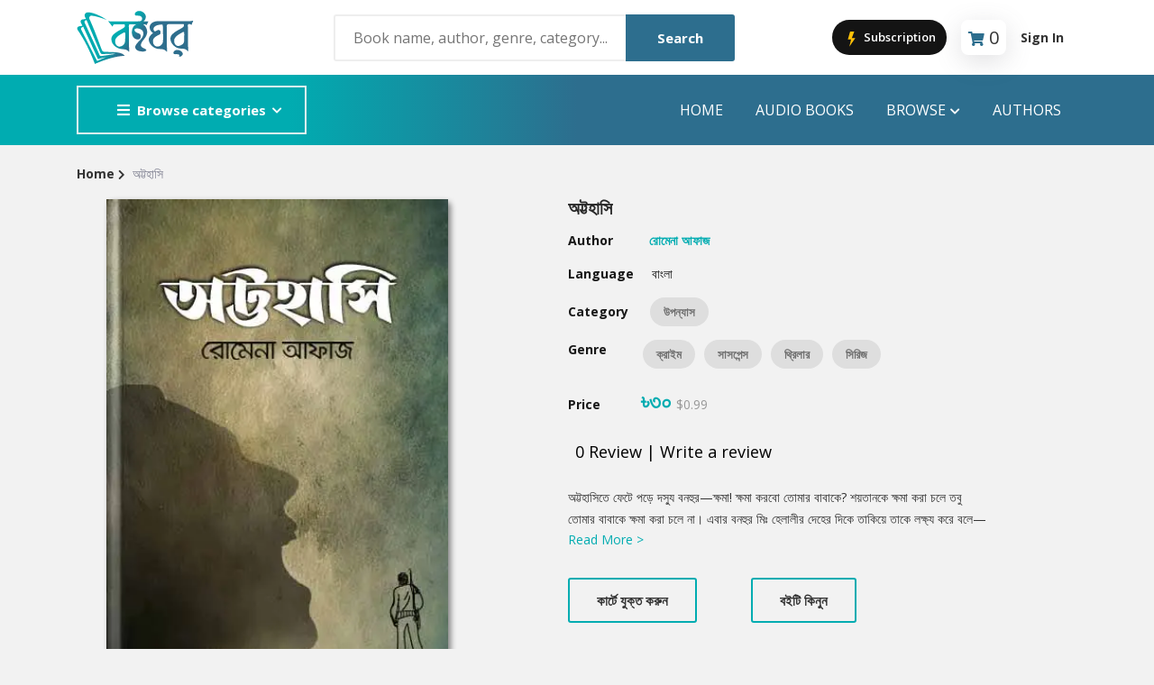

--- FILE ---
content_type: text/html; charset=utf-8
request_url: https://boighor.com/book/c8afb6ba/Ottohashi
body_size: 10283
content:
<!DOCTYPE html><html><head><meta name="viewport" content="width=device-width"/><meta charSet="utf-8"/><title>অট্টহাসি | Ottohashi - Book | Boighor</title><meta property="description" content="অট্টহাসিতে ফেটে পড়ে দস্যু বনহুর—ক্ষমা! ক্ষমা করবো তোমার বাবাকে? শয়তানকে ক্ষমা করা চলে তবু তোমার বাবাকে ক্ষমা করা চলে না।
এবার বনহুর মিঃ হেলালীর দেহে ..."/><meta property="og:url" content="https://boighor.com/book/c8afb6ba"/><meta property="og:title" content="অট্টহাসি"/><meta property="og:description" content="অট্টহাসিতে ফেটে পড়ে দস্যু বনহুর—ক্ষমা! ক্ষমা করবো তোমার বাবাকে? শয়তানকে ক্ষমা করা চলে তবু তোমার বাবাকে ক্ষমা করা চলে না।
এবার বনহুর মিঃ হেলালীর দেহে ..."/><meta property="og:image" content=""/><meta property="og:image:width" content="1200"/><meta property="og:image:height" content="630"/><meta property="og:image:alt" content=""/><meta property="al:android:package" content="com.ebs.boighor"/><meta property="al:android:url" content="boighor://book/c8afb6ba"/><meta property="al:android:app_name" content="Boighor"/><meta name="next-head-count" content="14"/><link rel="apple-touch-icon" href="/assets/image/fav-icon.png"/><link rel="stylesheet" type="text/css" media="screen" href="/assets/css/plugins.css"/><link rel="stylesheet" type="text/css" media="screen" href="/assets/css/main.css"/><link rel="stylesheet" type="text/css" media="screen" href="/assets/css/custom.css"/><link rel="shortcut icon" type="image/x-icon" href="/assets/image/fav-icon.png"/><link rel="stylesheet" type="text/css" charSet="UTF-8" href="https://cdnjs.cloudflare.com/ajax/libs/slick-carousel/1.6.0/slick.min.css"/><link rel="stylesheet" type="text/css" href="https://cdnjs.cloudflare.com/ajax/libs/slick-carousel/1.6.0/slick-theme.min.css"/><meta name="keywords" content="humayun ahmed Pdf,bangla boi pdf,bangla golper boi,bangla e-book,golper boi download,e-book download,boighor,boi download"/><meta property="og:type" content="website"/><meta property="og:url" content="https://boighor.com/"/><meta property="og:image" content="https://boighor.com/img/assets/share.jpg"/><meta property="fb:app_id" content="858852647653713"/><meta name="google-site-verification" content="Jdf8_d93AsvFU_FfNVUdlQFG97kWoVOoStyiniDRZnc"/><link rel="preload" href="/_next/static/css/fb8bad237b090f18.css" as="style"/><link rel="stylesheet" href="/_next/static/css/fb8bad237b090f18.css" data-n-g=""/><link rel="preload" href="/_next/static/css/cbc91ab6aa9814b8.css" as="style"/><link rel="stylesheet" href="/_next/static/css/cbc91ab6aa9814b8.css" data-n-p=""/><link rel="preload" href="/_next/static/css/d437aec8ec748fe6.css" as="style"/><link rel="stylesheet" href="/_next/static/css/d437aec8ec748fe6.css"/><noscript data-n-css=""></noscript><script defer="" nomodule="" src="/_next/static/chunks/polyfills-5cd94c89d3acac5f.js"></script><script defer="" src="/_next/static/chunks/b98bc7c3.7d7c006bb2f31a34.js"></script><script defer="" src="/_next/static/chunks/8546.b271387d2fc5a7c7.js"></script><script src="/_next/static/chunks/webpack-207c6e2bc96ce2aa.js" defer=""></script><script src="/_next/static/chunks/framework-a070cbfff3c750c5.js" defer=""></script><script src="/_next/static/chunks/main-c756a447de2096ad.js" defer=""></script><script src="/_next/static/chunks/pages/_app-644f62941f968be0.js" defer=""></script><script src="/_next/static/chunks/0c428ae2-253046d22d3f97d4.js" defer=""></script><script src="/_next/static/chunks/545f34e4-1f966de64bd3bfa2.js" defer=""></script><script src="/_next/static/chunks/1a48c3c1-29675eb098b539f1.js" defer=""></script><script src="/_next/static/chunks/d7eeaac4-51a2b78032ec75f9.js" defer=""></script><script src="/_next/static/chunks/ddc9e94f-abff53a564364309.js" defer=""></script><script src="/_next/static/chunks/5675-34eeb8fe9bc52e87.js" defer=""></script><script src="/_next/static/chunks/4949-8682a0214b25690a.js" defer=""></script><script src="/_next/static/chunks/4846-1dd5d47c36ee9a2f.js" defer=""></script><script src="/_next/static/chunks/pages/book/%5B...bookId%5D-75b6de22ca365735.js" defer=""></script><script src="/_next/static/SakN-OIXb1c2mxchIX6fd/_buildManifest.js" defer=""></script><script src="/_next/static/SakN-OIXb1c2mxchIX6fd/_ssgManifest.js" defer=""></script><script src="/_next/static/SakN-OIXb1c2mxchIX6fd/_middlewareManifest.js" defer=""></script></head><body><noscript><iframe src="https://www.googletagmanager.com/ns.html?id=GTM-NNKBN8T"
            height="0" width="0" style="display:none;visibility:hidden"></iframe></noscript><div id="__next" data-reactroot=""><style>
      #nprogress {
        pointer-events: none;
      }
      #nprogress .bar {
        background: #2d6e8e;
        position: fixed;
        z-index: 9999;
        top: 0;
        left: 0;
        width: 100%;
        height: 2px;
      }
      #nprogress .peg {
        display: block;
        position: absolute;
        right: 0px;
        width: 100px;
        height: 100%;
        box-shadow: 0 0 10px #2d6e8e, 0 0 5px #2d6e8e;
        opacity: 1;
        -webkit-transform: rotate(3deg) translate(0px, -4px);
        -ms-transform: rotate(3deg) translate(0px, -4px);
        transform: rotate(3deg) translate(0px, -4px);
      }
      #nprogress .spinner {
        display: block;
        position: fixed;
        z-index: 1031;
        top: 15px;
        right: 15px;
      }
      #nprogress .spinner-icon {
        width: 18px;
        height: 18px;
        box-sizing: border-box;
        border: solid 2px transparent;
        border-top-color: #2d6e8e;
        border-left-color: #2d6e8e;
        border-radius: 50%;
        -webkit-animation: nprogresss-spinner 400ms linear infinite;
        animation: nprogress-spinner 400ms linear infinite;
      }
      .nprogress-custom-parent {
        overflow: hidden;
        position: relative;
      }
      .nprogress-custom-parent #nprogress .spinner,
      .nprogress-custom-parent #nprogress .bar {
        position: absolute;
      }
      @-webkit-keyframes nprogress-spinner {
        0% {
          -webkit-transform: rotate(0deg);
        }
        100% {
          -webkit-transform: rotate(360deg);
        }
      }
      @keyframes nprogress-spinner {
        0% {
          transform: rotate(0deg);
        }
        100% {
          transform: rotate(360deg);
        }
      }
    </style><div class="site-header header-2 mb--20 d-none d-lg-block"><div class="header-middle pt--10 pb--10" style="background-color:#fff"><div class="container"><div class="row align-items-center"><div class="col-lg-3"><a href="/"><img class="logo" src="/assets/image/logo.svg" alt="logo"/></a></div><div class="col-lg-5" style="position:relative"><div class="header-search-block"><input type="text" placeholder="Book name, author, genre, category..."/><button>Search</button></div></div><div class="col-lg-4"><div class="main-navigation flex-lg-right"><div class="cart-widget"><button class="JoinProClubButton_join_pro_btn__CeelV"><svg stroke="currentColor" fill="currentColor" stroke-width="0" version="1" viewBox="0 0 48 48" enable-background="new 0 0 48 48" height="20" width="20" xmlns="http://www.w3.org/2000/svg"><polygon fill="#FFC107" points="33,22 23.6,22 30,5 19,5 13,26 21.6,26 17,45"></polygon></svg> Subscription</button><div class="cart-block mx-3"><div class="text-center" style="padding:2px 8px 0 8px;border-radius:8px;box-shadow:rgba(100, 100, 111, 0.2) 0px 7px 29px 0px"><i class="fas fa-shopping-cart " style="font-size:16px;color:#2d6e8e;margin-right:5px;margin-bottom:10px"></i><div class="cart-total"><span class="fs-5" id="text-number">0</span></div></div><div class="cart-dropdown-block" id="empty-block"><div class="single-cart-block"><div class="cart text-center "><h5> <!-- -->Cart is empty</h5></div></div></div></div><div class="login-block"><a class="font-weight-bold" href="/signin">Sign In</a></div></div></div></div></div></div></div><div class="header-bottom bg-primary"><div class="container"><div class="row align-items-center"><div class="col-lg-3"><nav class="category-nav white-nav   "><div><button class="category-trigger" style="width:100%"><i class="fa fa-bars"></i>Browse categories</button><ul class="category-menu "><li class="cat-item"><a href="/contents/category/str">Story</a></li><li class="cat-item"><a href="/contents/category/nov">Novel</a></li><li class="cat-item"><a href="/contents/category/pom">poem</a></li><li class="cat-item"><a href="/contents/category/atc">Article</a></li><li class="cat-item"><a href="/contents/category/drm">Drama</a></li><li class="cat-item"><a href="/contents/category/cmx">Commics</a></li><li class="cat-item"><a href="/contents/category/trv">Travel</a></li><li class="cat-item"><a href="/contents/category/abi">Autobiography</a></li><li class="cat-item"><a href="/contents/category/his">History</a></li><li class="cat-item"><a href="/contents/category/otr">Others</a></li></ul></div></nav></div><div class="col-lg-9"><div class="main-navigation flex-lg-right"><ul class="main-menu menu-right main-menu--white li-last-0"><li class="menu-item"><a href="/">Home</a></li><li class="menu-item"><a href="/audiobooks">audio books</a></li><li class="menu-item has-children mega-menu"><a href="#">Browse<!-- --> <i class="fas fa-chevron-down dropdown-arrow"></i></a><ul class="sub-menu four-column"><li class="cus-col-25"><h3 class="menu-title"><a href="">Popular Genre</a></h3><ul class="mega-single-block"><li class="menu-item nav-item"><a href="/contents/genre/adv">Adventure</a></li><li class="menu-item nav-item"><a href="/contents/genre/mys">Mystery</a></li><li><a href="/contents/genre/rom">Romance</a></li><li class="menu-item nav-item"><a href="/contents/genre/hor">Horror</a></li><li class="nav-item"> <a href="/contents/genre/dec">Detective</a></li></ul></li><li class="cus-col-25"><h3 class="menu-title"> <a href="">Popular Authors</a></h3><ul class="mega-single-block"><li class="menu-item nav-item"><a href="/authordetails/A03F0">Humayun Ahmed</a></li><li class="menu-item nav-item"><a href="/authordetails/A0500">Mouri Morium</a></li><li class="menu-item nav-item"><a href="/authordetails/A0534">Mohammad Nazim Uddin</a></li><li class="menu-item nav-item"><a href="/authordetails/A04FB">Shanjana Alam</a></li><li class="menu-item nav-item"><a href="/authordetails/A03EC">Anisul Hoque</a></li></ul></li><li class="cus-col-25"><h3 class="menu-title"> <a href="">Highlights</a></h3><ul class="mega-single-block"><li class="menu-item nav-item"><a href="/contents/section/new">Hot &amp; New</a></li><li class="menu-item nav-item"><a href="/contents/section/feb">Featured Event</a></li><li class="menu-item nav-item"><a href="/authordetails/A0500">Featured Authors</a></li><li class="menu-item"><a href="/contents/section/bes">Best Seller</a></li><li class="nav-item"><a href="/contents/section/ect">Editors Choice</a></li></ul></li><li class="cus-col-25"><h3 class="menu-title"><a href="">Publications</a></h3><ul class="mega-single-block"><li class="menu-item nav-item"><a href="/contents/publisher/P03F2">ANYAPROKASH</a></li><li class="menu-item nav-item"><a href="/contents/publisher/P03F4">Anyadhara</a></li><li class="menu-item nav-item"><a href="/contents/publisher/P03F6">Aajob Prokash</a></li><li class="menu-item nav-item"><a href="/contents/publisher/P03F8">Bibliophile</a></li><li class="menu-item nav-item"><a href="/contents/publisher/P03F7">Afsar Brothers</a></li></ul></li></ul></li><li class="menu-item"><a href="/authors">Authors</a></li></ul></div></div></div></div></div></div><div class="site-mobile-menu"><header class="mobile-header d-block d-lg-none pt--10 pb-md--10"><div class="container"><div class="row align-items-sm-end align-items-center"><div class="col-md-2 col-4 my-auto"><a href="/"><img src="/assets/image/logo.svg" class="logo" alt="logo" style="width:100px"/></a></div><div class="col-md-5 order-3 order-md-2"><nav class="category-nav   "><div><button class="category-trigger" style="width:100%"><i class="fa fa-bars"></i>Browse categories</button><ul class="category-menu "><li class="cat-item"><a href="/contents/category/str">Story</a></li><li class="cat-item"><a href="/contents/category/nov">Novel</a></li><li class="cat-item"><a href="/contents/category/pom">poem</a></li><li class="cat-item"><a href="/contents/category/atc">Article</a></li><li class="cat-item"><a href="/contents/category/drm">Drama</a></li><li class="cat-item"><a href="/contents/category/cmx">Commics</a></li><li class="cat-item"><a href="/contents/category/trv">Travel</a></li><li class="cat-item"><a href="/contents/category/abi">Autobiography</a></li><li class="cat-item"><a href="/contents/category/his">History</a></li><li class="cat-item"><a href="/contents/category/otr">Others</a></li></ul></div></nav></div><div class="col-md-5 col-8 order-md-3 text-right"><div class="mobile-header-btns header-top-widget"><ul class="header-links"><li class="sin-link menu-item"><button class="JoinProClubButton_join_pro_btn__CeelV"><svg stroke="currentColor" fill="currentColor" stroke-width="0" version="1" viewBox="0 0 48 48" enable-background="new 0 0 48 48" height="20" width="20" xmlns="http://www.w3.org/2000/svg"><polygon fill="#FFC107" points="33,22 23.6,22 30,5 19,5 13,26 21.6,26 17,45"></polygon></svg> Subscription</button></li><li class="sin-link menu-item"><div class="cart-link link-icon cartbtn"><div class="text-center" style="padding:4px;border-radius:8px;box-shadow:rgba(100, 100, 111, 0.2) 0px 7px 29px 0px"><i class="fas fa-shopping-cart " style="font-size:16px;color:#2d6e8e"></i><div class="cart-total"><span class="fs-6" id="text-number">0</span></div></div></div></li><li class="sin-link menu-item "><button class="link-icon hamburgur-icon off-canvas-btn"><i class="fas fa-bars" style="font-size:1.5rem;color:#2d6e8e"></i></button></li></ul></div></div></div></div></header><aside class="off-canvas-wrapper "><div class="btn-close-off-canvas"><svg stroke="currentColor" fill="currentColor" stroke-width="0" viewBox="0 0 1024 1024" fill-rule="evenodd" height="1em" width="1em" xmlns="http://www.w3.org/2000/svg"><path d="M799.855 166.312c.023.007.043.018.084.059l57.69 57.69c.041.041.052.06.059.084a.118.118 0 0 1 0 .069c-.007.023-.018.042-.059.083L569.926 512l287.703 287.703c.041.04.052.06.059.083a.118.118 0 0 1 0 .07c-.007.022-.018.042-.059.083l-57.69 57.69c-.041.041-.06.052-.084.059a.118.118 0 0 1-.069 0c-.023-.007-.042-.018-.083-.059L512 569.926 224.297 857.629c-.04.041-.06.052-.083.059a.118.118 0 0 1-.07 0c-.022-.007-.042-.018-.083-.059l-57.69-57.69c-.041-.041-.052-.06-.059-.084a.118.118 0 0 1 0-.069c.007-.023.018-.042.059-.083L454.073 512 166.371 224.297c-.041-.04-.052-.06-.059-.083a.118.118 0 0 1 0-.07c.007-.022.018-.042.059-.083l57.69-57.69c.041-.041.06-.052.084-.059a.118.118 0 0 1 .069 0c.023.007.042.018.083.059L512 454.073l287.703-287.702c.04-.041.06-.052.083-.059a.118.118 0 0 1 .07 0Z"></path></svg></div><div class="off-canvas-inner"><div class="search-box offcanvas"><div style="position:relative"><input type="text" name="searchkey" placeholder="Book name, author, genre, category..."/><button class="search-btn"><svg stroke="currentColor" fill="currentColor" stroke-width="0" viewBox="0 0 16 16" height="1em" width="1em" xmlns="http://www.w3.org/2000/svg"><path d="M11.742 10.344a6.5 6.5 0 1 0-1.397 1.398h-.001c.03.04.062.078.098.115l3.85 3.85a1 1 0 0 0 1.415-1.414l-3.85-3.85a1.007 1.007 0 0 0-.115-.1zM12 6.5a5.5 5.5 0 1 1-11 0 5.5 5.5 0 0 1 11 0z"></path></svg></button></div><div></div></div><div class="mobile-navigation"><nav class="off-canvas-nav"><ul class="mobile-menu main-mobile-menu"><li><a href="/">Home</a></li><li><a href="/audiobooks">Audio Books</a></li><li class="menu-item-has-children"><button>Browse</button><ul class="sub-menu" style="display:none"><li class="menu-item menu-item-has-children"><button>Popular Genre</button><ul class="sub-menu" style="display:none"><li class="menu-item nav-item"><a href="/contents/genre/adv">Adventure</a></li><li class="menu-item nav-item"><a href="/contents/genre/mys">Mystery</a></li><li class="menu-item nav-item"><a href="/contents/genre/rom">Romance</a></li><li class="menu-item nav-item"><a href="/contents/genre/hor">Horror</a></li><li class="menu-item nav-item"><a href="/contents/genre/dec">Detective</a></li></ul></li><li class="menu-item-has-children"><button>Popular Authors</button><ul class="sub-menu" style="display:none"><li class="menu-item nav-item"><a href="authordetails/A03F0">Humayun Ahmed</a></li><li class="menu-item nav-item"><a href="authordetails/A0500">Mouri Morium</a></li><li class="menu-item nav-item"><a href="authordetails/A0534">Mohammad Nazim Uddin</a></li><li class="menu-item nav-item"><a href="authordetails/A04FB">Shanjana Alam</a></li><li class="menu-item nav-item"><a href="authordetails/A03EC">Anisul Hoque</a></li></ul></li><li class="menu-item-has-children"><button>Highlights</button><ul class="sub-menu" style="display:none"><li class="menu-item nav-item"><a href="/contents/new">Hot &amp; New</a></li><li class="menu-item nav-item"><a href="/contents/feb">Featured Event</a></li><li class="menu-item nav-item"><a href="authordetails/A0500">Featured Authors</a></li><li class="menu-item nav-item"><a href="/contents/section/bes">Best Seller</a></li><li class="menu-item nav-item"><a href="/contents/section/ect">Editors Choice</a></li></ul></li><li class="menu-item-has-children"><button>Publications</button><ul class="sub-menu" style="display:none"><li class="menu-item nav-item"><a href="/contents/publisher/P03F2">ANYAPROKASH</a></li><li class="menu-item nav-item"><a href="/contents/publisher/P03F4">Anyadhara</a></li><li class="menu-item nav-item"><a href="/contents/publisher/P03F6">Aajob Prokash</a></li><li class="menu-item nav-item"><a href="/contents/publisher/P03F8">Bibliophile</a></li><li class="menu-item nav-item"><a href="/contents/publisher/P03F7">Afsar Brothers</a></li></ul></li></ul></li><li><a href="/authors">Authors</a></li><li><a href="/signin">Sign In</a></li></ul></nav></div><div class="off-canvas-nav"><div class="contact-list mb--10"><p class="sin-contact"><i class="fas fa-mobile-alt"></i> +880 1914457857</p><p class="sin-contact"><i class="fas fa-envelope"></i> <!-- -->info@ebsbd.com</p></div><div class="off-canvas-social"><button><i class="fab fa-facebook-f"></i></button></div></div></div></aside></div><div class="sticky-init fixed-header common-sticky"><div class="container d-none d-lg-block"><div class="row align-items-center"><div class="col-lg-4"><a href="/"><img src="/assets/image/logo.svg" class="logo" alt="logo"/></a></div><div class="col-lg-8"><div class="main-navigation flex-lg-right"><ul class="main-menu menu-right "><li class="menu-item"><a href="/">Home</a></li><li class="menu-item"><a href="/audiobooks">AUDIO BOOKS</a></li><li class="menu-item has-children mega-menu"><a>Browser<!-- --> <i class="fas fa-chevron-down dropdown-arrow"></i></a><ul class="sub-menu four-column"><li class="cus-col-25"><h3 class="menu-title"><a href="">Popular Genre</a></h3><ul class="mega-single-block"><li class="menu-item nav-item"><a href="/contents/genre/adv">Adventure</a></li><li class="menu-item nav-item"><a href="/contents/genre/mys">Mystery</a></li><li><a href="/contents/genre/rom">Romance</a></li><li class="menu-item nav-item"><a href="/contents/genre/hor">Horror</a></li><li class="nav-item"><a href="/contents/genre/dec">Detective</a></li></ul></li><li class="cus-col-25"><h3 class="menu-title"><a href="">Popular Authors</a></h3><ul class="mega-single-block"><li class="menu-item nav-item"><a href="authordetails/A03F0">Humayun Ahmed</a></li><li class="menu-item nav-item"><a href="authordetails/A0500">Mouri Morium</a></li><li class="menu-item nav-item"><a href="authordetails/A0534">Mohammad Nazim Uddin</a></li><li class="menu-item nav-item"><a href="authordetails/A04FB">Shanjana Alam</a></li><li class="menu-item nav-item"><a href="authordetails/A03EC">Anisul Hoque</a></li></ul></li><li class="cus-col-25"><h3 class="menu-title"> <a href="">Highlights</a></h3><ul class="mega-single-block"><li class="menu-item nav-item"><a href="/contents/section/new">Hot &amp; New</a></li><li class="menu-item nav-item"><a href="/contents/section/feb">Featured Event</a></li><li class="menu-item nav-item"><a href="authordetails/A0500">Featured Authors</a></li></ul></li><li class="cus-col-25"><h3 class="menu-title"><a href="">Publications</a></h3><ul class="mega-single-block"><li class="menu-item"><a href="/contents/section/bes">Best Seller</a></li><li class="menu-item nav-item"><a href="/contents/section/topten">Top 10 Books This Week</a></li><li class="menu-item nav-item"><a href="/contents/section/top-writer">Top Authors this week</a></li><li class="nav-item"><a href="/contents/section/ect">Editors Choice</a></li></ul></li></ul></li><li class="menu-item"><a href="/authors">Authors</a></li></ul></div></div></div></div></div><div><div><section class="breadcrumb-section"><h2 class="sr-only">Site Breadcrumb</h2><div class="container"><div class="breadcrumb-contents"><nav aria-label="breadcrumb"><div class="row"><span aria-live="polite" aria-busy="true"><span class="react-loading-skeleton" style="width:30%;height:20px">‌</span><br/></span></div></nav></div></div></section><div class="container mt--50"><div class="row"><div class="col-lg-5 mb--30 text-center pl-50"><div class="row"><span aria-live="polite" aria-busy="true"><span class="react-loading-skeleton" style="width:90%;height:540px">‌</span><br/></span></div></div><div class="col-lg-6"><div class="product-details-info"><h3 class="product-title"><div class="row"><span aria-live="polite" aria-busy="true"><span class="react-loading-skeleton" style="width:90%;height:30px">‌</span><br/></span></div></h3><ul class="list-unstyled"><div class="row mt--15"><span aria-live="polite" aria-busy="true"><span class="react-loading-skeleton" style="width:40%;height:20px">‌</span><br/></span></div><div class="row mt--15"><span aria-live="polite" aria-busy="true"><span class="react-loading-skeleton" style="width:40%;height:20px">‌</span><br/></span></div><div class="row mt--15"><span aria-live="polite" aria-busy="true"><span class="react-loading-skeleton" style="width:40%;height:30px">‌</span><br/></span></div><div class="lggenrelist"><div class="row mt--15"><span aria-live="polite" aria-busy="true"><span class="react-loading-skeleton" style="width:60%;height:35px">‌</span><br/></span></div></div><div class="row mt--15"><span aria-live="polite" aria-busy="true"><span class="react-loading-skeleton" style="width:40%;height:40px">‌</span><br/></span></div><div class="row mt--20"><span aria-live="polite" aria-busy="true"><span class="react-loading-skeleton" style="width:60%;height:20px">‌</span><br/></span></div><div class="row mt--25"><span aria-live="polite" aria-busy="true"><span class="react-loading-skeleton" style="width:90%;height:20px">‌</span><br/><span class="react-loading-skeleton" style="width:90%;height:20px">‌</span><br/></span></div><div class="row"><span aria-live="polite" aria-busy="true"><span class="react-loading-skeleton" style="width:40%;height:20px">‌</span><br/></span></div></ul><div class="row mt--15"><span aria-live="polite" aria-busy="true"><span class="react-loading-skeleton" style="width:70%;height:40px">‌</span><br/></span></div><div class="row mt--15"><span aria-live="polite" aria-busy="true"><span class="react-loading-skeleton" style="width:60%;height:20px">‌</span><br/></span></div><div class="compare-wishlist-row "></div></div></div></div><div class="container pt--30" id="summery-t"><div class="col-lg-12"><div class="sb-custom-tab review-tab mt--50 mtsm--30"><div class="row text-center"><div class="col"><div class="row"><span aria-live="polite" aria-busy="true"><span class="react-loading-skeleton" style="width:40%;height:20px">‌</span><br/></span></div></div><div class="col"><div class="row"><span aria-live="polite" aria-busy="true"><span class="react-loading-skeleton" style="width:40%;height:20px">‌</span><br/></span></div></div><div class="col"><div class="row"><span aria-live="polite" aria-busy="true"><span class="react-loading-skeleton" style="width:40%;height:20px">‌</span><br/></span></div></div></div></div><div class="tab-content space-db--20" id="myTabContent"><div class="row text-center mt--15"><span aria-live="polite" aria-busy="true"><span class="react-loading-skeleton" style="width:90%;height:20px">‌</span><br/><span class="react-loading-skeleton" style="width:90%;height:20px">‌</span><br/><span class="react-loading-skeleton" style="width:90%;height:20px">‌</span><br/><span class="react-loading-skeleton" style="width:90%;height:20px">‌</span><br/><span class="react-loading-skeleton" style="width:90%;height:20px">‌</span><br/></span></div></div></div></div></div></div></div></div><script id="__NEXT_DATA__" type="application/json">{"props":{"pageProps":{"bookContent":{"bookdetails":{"bookcode":"c8afb6ba","name_en":"Ottohashi","name_bn":"অট্টহাসি","summary":"অট্টহাসিতে ফেটে পড়ে দস্যু বনহুর—ক্ষমা! ক্ষমা করবো তোমার বাবাকে? শয়তানকে ক্ষমা করা চলে তবু তোমার বাবাকে ক্ষমা করা চলে না।\nএবার বনহুর মিঃ হেলালীর দেহের দিকে তাকিয়ে তাকে লক্ষ্য করে বলে—আপনি ভুল করেছিলেন এবং সে কারণেই প্রায়শ্চিত্ত ভোগ করলেন।\nমিঃ হেলালী বনহুরকে জড়িয়ে ধরে কেঁদে ফেলেন—আপনি দস্যু হয়ে এতো মহৎ কি বলে যে আপনার কাছে কৃতজ্ঞতা জানাবো...","cover":"https://d25swln94uq8y4.cloudfront.net/media/book_th/c8afb6ba.jpg","downloadurl":"https://boighor.com/unified/prod/api/download/","shareurl":"https://boighor.com/book/c8afb6ba","shareimage":"","promotion_available":"1","pagecount":"50","rating":"0.0","filename":"","filesize":71045,"ebook_preview":"1","adb_preview":"0","productid_googleplay":"gpay_ebook_usd_n_0.99","productid_appstore":"ap_c8afb6_ra","redirect":"0","redirect_url":"https://boighor.com/book/","language":"bn","type":"ebook","iscomics":"0","ebookcoode":"","previews":{"ebookpreview":"https://reader.boighor.com/preview/c8afb6ba","adbpreview":"","previewlength":""},"audiotracks":[],"mylist":0,"wishlist":0,"wishlist_total":3},"publisher":{"publishercode":"","publisher":"BOIGHOR","publisher_bn":"বইঘর"},"author":{"authorcode":"A040A","author":"Romena Afaz","author_bn":"রোমেনা  আফাজ","dob":"27th December 1926","dod":"12th June 2003","bio":"রোমেনা আফাজ প্রখ্যাত ঔপন্যাসিক। তাঁর জন্ম বগুড়া জেলার শেরপুর থানায় ১৯২৬ সালে । তিনি ‘দস্যু বনহুর’ সিরিজের জন্য বাঙালি পাঠক সামজের কাছে বেশ পরিচিত। রোমেনা আফাজ লেখালেখি শুরু করেন শৈশব থেকেই।  ছোটগল্প, কবিতা, কিশোর উপন্যাস, সামাজিক উপন্যাস, গোয়েন্দা সিরিজ ও রহস্য সিরিজ রচনা করেছেন তিনি। বাবা ছিলেন পুলিশ অফিসার। তার মুখে অপরাধ ও অপরাধীদের রোমহর্ষক কথা শুনে রোমাঞ্চকর গল্পের প্রতি মোহ সৃষ্টি হয়। তার লেখা ‘দস্যু বনহুর’ ব্যাপক জনপ্রিয়তা লাভ করে। এর জন্যই তিনি বিখ্যাত হন। সাহিত্য ও শিল্পকলায় অসাধারণ অবদানের জন্য ২০১০ সালে স্বাধীনতা পুরস্কারে ভূষিত করা হয় রোমেনা আফাজকে। ","numberofbooks":"115","author_thumb":"https://d25swln94uq8y4.cloudfront.net/media/author_th/A040A.jpg","followcount":647,"isfollowing":0},"category":{"catcode":"nov","catname_en":"Novel","catname_bn":"উপন্যাস"},"genre":[{"genrecode":"crm","genre_en":"Crime","genre_bn":"ক্রাইম"},{"genrecode":"spn","genre_en":"Suspense","genre_bn":"সাসপেন্স"},{"genrecode":"thr","genre_en":"Thriller","genre_bn":"থ্রিলার"},{"genrecode":"srl","genre_en":"Series","genre_bn":"সিরিজ"}],"pricing":{"isfree":"0","isfree_usd":"0","bdt":{"pricecode":"18","price":"৳৩০","price_disc":"৳৩০","price_en":"30.00","price_en_disc":"30.00","isdiscounted":false},"usd":{"pricecode":"9","price":"$0.99","price_en":"0.99"}},"reviews":[],"similar":[{"catcode":"same-author","catname":"From same author","catname_bn":"এই লেখকের আরও বই","itemtype":"1","contenttype":"1","contents":[{"bookcode":"93627037","bookname":"Mayar Songsar","bookname_bn":"মায়ার সংসার","bookcover":"https://d25swln94uq8y4.cloudfront.net/media/book_th/93627037.jpg","booksummary":"","writercode":"A040A","writer":"Romena Afaz","writer_bn":"রোমেনা  আফাজ","catcode":"nov","category_en":"Novel","category_bn":"উপন্যাস","language":"Bangla","adb":"0","bdt":"৳৩৫","bdt_disc":"৳৩৫","bdt_eng":"35","bdt_disc_eng":"35","usd":"0.99","isdiscounted":false},{"bookcode":"93B480F1","bookname":"Durgessorir Jibonto Somadhi","bookname_bn":"দুর্গেশ্বরীর জীবন্ত সমাধি","bookcover":"https://d25swln94uq8y4.cloudfront.net/media/book_th/93B480F1.jpg","booksummary":"","writercode":"A040A","writer":"Romena Afaz","writer_bn":"রোমেনা  আফাজ","catcode":"nov","category_en":"Novel","category_bn":"উপন্যাস","language":"Bangla","adb":"0","bdt":"৳২০","bdt_disc":"৳২০","bdt_eng":"20","bdt_disc_eng":"20","usd":"0.99","isdiscounted":false},{"bookcode":"76B58EB5","bookname":"Mangal Grahe","bookname_bn":"মঙ্গল গ্রহে","bookcover":"https://d25swln94uq8y4.cloudfront.net/media/book_th/76B58EB5.jpg","booksummary":"","writercode":"A040A","writer":"Romena Afaz","writer_bn":"রোমেনা  আফাজ","catcode":"nov","category_en":"Novel","category_bn":"উপন্যাস","language":"Bangla","adb":"0","bdt":"৳২০","bdt_disc":"৳২০","bdt_eng":"20","bdt_disc_eng":"20","usd":"0.99","isdiscounted":false},{"bookcode":"c8afb372","bookname":"Dasyu Banhur O Mr. Helali","bookname_bn":"দস্যু বনহুর ও মি. হিলালী","bookcover":"https://d25swln94uq8y4.cloudfront.net/media/book_th/c8afb372.jpeg","booksummary":"","writercode":"A040A","writer":"Romena Afaz","writer_bn":"রোমেনা  আফাজ","catcode":"nov","category_en":"Novel","category_bn":"উপন্যাস","language":"Bangla","adb":"0","bdt":"৳৩০","bdt_disc":"৳৩০","bdt_eng":"30","bdt_disc_eng":"30","usd":"0.99","isdiscounted":false},{"bookcode":"41BA6808","bookname":"Jhind Shohore Dosyu Bonhur","bookname_bn":"ঝিন্দ শহরে দস্যু বনহুর","bookcover":"https://d25swln94uq8y4.cloudfront.net/media/book_th/41BA6808.jpg","booksummary":"","writercode":"A040A","writer":"Romena Afaz","writer_bn":"রোমেনা  আফাজ","catcode":"nov","category_en":"Novel","category_bn":"উপন্যাস","language":"Bangla","adb":"0","bdt":"৳২০","bdt_disc":"৳২০","bdt_eng":"20","bdt_disc_eng":"20","usd":"0.99","isdiscounted":false},{"bookcode":"7B4916CE","bookname":"Nil Diper Rani","bookname_bn":"নীল দ্বীপের রাণী","bookcover":"https://d25swln94uq8y4.cloudfront.net/media/book_th/7B4916CE.jpg","booksummary":"","writercode":"A040A","writer":"Romena Afaz","writer_bn":"রোমেনা  আফাজ","catcode":"nov","category_en":"Novel","category_bn":"উপন্যাস","language":"Bangla","adb":"0","bdt":"ফ্রি বই","bdt_disc":"ফ্রি বই","bdt_eng":"0","bdt_disc_eng":"0","usd":"0","isdiscounted":false},{"bookcode":"A8D152B5","bookname":"Kosturi Bai","bookname_bn":"কস্তুরী বাঈ","bookcover":"https://d25swln94uq8y4.cloudfront.net/media/book_th/A8D152B5.jpg","booksummary":"","writercode":"A040A","writer":"Romena Afaz","writer_bn":"রোমেনা  আফাজ","catcode":"nov","category_en":"Novel","category_bn":"উপন্যাস","language":"Bangla","adb":"0","bdt":"৳৩০","bdt_disc":"৳৩০","bdt_eng":"30","bdt_disc_eng":"30","usd":"0.99","isdiscounted":false},{"bookcode":"EA73C911","bookname":"Bhoutik Gahware Mrityudut","bookname_bn":"ভৌতিক গহ্বরে মৃত্যুদূত","bookcover":"https://d25swln94uq8y4.cloudfront.net/media/book_th/EA73C911.jpg","booksummary":"","writercode":"A040A","writer":"Romena Afaz","writer_bn":"রোমেনা  আফাজ","catcode":"nov","category_en":"Novel","category_bn":"উপন্যাস","language":"Bangla","adb":"0","bdt":"৳২০","bdt_disc":"৳২০","bdt_eng":"20","bdt_disc_eng":"20","usd":"0.99","isdiscounted":false},{"bookcode":"2BD5EA79","bookname":"Jongli Maye","bookname_bn":"জংলী মেয়ে","bookcover":"https://d25swln94uq8y4.cloudfront.net/media/book_th/2BD5EA79.jpg","booksummary":"","writercode":"A040A","writer":"Romena Afaz","writer_bn":"রোমেনা  আফাজ","catcode":"nov","category_en":"Novel","category_bn":"উপন্যাস","language":"Bangla","adb":"0","bdt":"৳২৫","bdt_disc":"৳২৫","bdt_eng":"25","bdt_disc_eng":"25","usd":"0.99","isdiscounted":false},{"bookcode":"8de405be","bookname":"Kalo Megh","bookname_bn":"কালো মেঘ","bookcover":"https://d25swln94uq8y4.cloudfront.net/media/book_th/8de405be.jpg","booksummary":"","writercode":"A040A","writer":"Romena Afaz","writer_bn":"রোমেনা  আফাজ","catcode":"nov","category_en":"Novel","category_bn":"উপন্যাস","language":"Bangla","adb":"0","bdt":"৳২০","bdt_disc":"৳২০","bdt_eng":"20","bdt_disc_eng":"20","usd":"0.99","isdiscounted":false},{"bookcode":"320BE026","bookname":"Shapure Shardar","bookname_bn":"সাপুড়ে সর্দার","bookcover":"https://d25swln94uq8y4.cloudfront.net/media/book_th/320BE026.jpg","booksummary":"","writercode":"A040A","writer":"Romena Afaz","writer_bn":"রোমেনা  আফাজ","catcode":"nov","category_en":"Novel","category_bn":"উপন্যাস","language":"Bangla","adb":"0","bdt":"৳২০","bdt_disc":"৳২০","bdt_eng":"20","bdt_disc_eng":"20","usd":"0.99","isdiscounted":false},{"bookcode":"2532b445","bookname":"Sornoguha","bookname_bn":"স্বর্ণগুহা","bookcover":"https://d25swln94uq8y4.cloudfront.net/media/book_th/2532b445.jpg","booksummary":"","writercode":"A040A","writer":"Romena Afaz","writer_bn":"রোমেনা  আফাজ","catcode":"nov","category_en":"Novel","category_bn":"উপন্যাস","language":"Bangla","adb":"0","bdt":"৳৩০","bdt_disc":"৳৩০","bdt_eng":"30","bdt_disc_eng":"30","usd":"0.99","isdiscounted":false},{"bookcode":"EC95C98B","bookname":"Chitra Nayak Dosyu Bonhur","bookname_bn":"চিত্রনায়ক দস্যু বনহুর","bookcover":"https://d25swln94uq8y4.cloudfront.net/media/book_th/EC95C98B.jpg","booksummary":"","writercode":"A040A","writer":"Romena Afaz","writer_bn":"রোমেনা  আফাজ","catcode":"nov","category_en":"Novel","category_bn":"উপন্যাস","language":"Bangla","adb":"0","bdt":"৳৩০","bdt_disc":"৳৩০","bdt_eng":"30","bdt_disc_eng":"30","usd":"0.99","isdiscounted":false},{"bookcode":"94D18898","bookname":"Sainik Beshe Dosyu Bonhur","bookname_bn":"সৈনিক বেশে দস্যু বনহুর","bookcover":"https://d25swln94uq8y4.cloudfront.net/media/book_th/94D18898.jpg","booksummary":"","writercode":"A040A","writer":"Romena Afaz","writer_bn":"রোমেনা  আফাজ","catcode":"nov","category_en":"Novel","category_bn":"উপন্যাস","language":"Bangla","adb":"0","bdt":"৳২০","bdt_disc":"৳২০","bdt_eng":"20","bdt_disc_eng":"20","usd":"0.99","isdiscounted":false},{"bookcode":"27B8ED39","bookname":"Jangal Barhi Ghanti","bookname_bn":"জঙ্গল বাড়ী ঘাঁটি","bookcover":"https://d25swln94uq8y4.cloudfront.net/media/book_th/27B8ED39.jpg","booksummary":"","writercode":"A040A","writer":"Romena Afaz","writer_bn":"রোমেনা  আফাজ","catcode":"nov","category_en":"Novel","category_bn":"উপন্যাস","language":"Bangla","adb":"0","bdt":"৳২০","bdt_disc":"৳২০","bdt_eng":"20","bdt_disc_eng":"20","usd":"0.99","isdiscounted":false},{"bookcode":"cdfafc75","bookname":"Nacher Putul - 4","bookname_bn":"নাচের পুতুল - ৪","bookcover":"https://d25swln94uq8y4.cloudfront.net/media/book_th/cdfafc75.jpg","booksummary":"","writercode":"A040A","writer":"Romena Afaz","writer_bn":"রোমেনা  আফাজ","catcode":"nov","category_en":"Novel","category_bn":"উপন্যাস","language":"Bangla","adb":"0","bdt":"৳৩০","bdt_disc":"৳৩০","bdt_eng":"30","bdt_disc_eng":"30","usd":"0.99","isdiscounted":false},{"bookcode":"06EE69DD","bookname":"Bonhur O Nisho","bookname_bn":"বনহুর ও নিশো","bookcover":"https://d25swln94uq8y4.cloudfront.net/media/book_th/06EE69DD.jpg","booksummary":"","writercode":"A040A","writer":"Romena Afaz","writer_bn":"রোমেনা  আফাজ","catcode":"nov","category_en":"Novel","category_bn":"উপন্যাস","language":"Bangla","adb":"0","bdt":"৳২০","bdt_disc":"৳২০","bdt_eng":"20","bdt_disc_eng":"20","usd":"0.99","isdiscounted":false},{"bookcode":"1C667D39","bookname":" Banhur O Jaladasyu\t","bookname_bn":"বনহুর ও জলদস্যু","bookcover":"https://d25swln94uq8y4.cloudfront.net/media/book_th/1C667D39.jpg","booksummary":"","writercode":"A040A","writer":"Romena Afaz","writer_bn":"রোমেনা  আফাজ","catcode":"nov","category_en":"Novel","category_bn":"উপন্যাস","language":"Bangla","adb":"0","bdt":"৳২০","bdt_disc":"৳২০","bdt_eng":"20","bdt_disc_eng":"20","usd":"0.99","isdiscounted":false},{"bookcode":"6f4af512","bookname":"Chorabali","bookname_bn":"চোরাবালি","bookcover":"https://d25swln94uq8y4.cloudfront.net/media/book_th/6f4af512.jpg","booksummary":"","writercode":"A040A","writer":"Romena Afaz","writer_bn":"রোমেনা  আফাজ","catcode":"nov","category_en":"Novel","category_bn":"উপন্যাস","language":"Bangla","adb":"0","bdt":"৳৩০","bdt_disc":"৳৩০","bdt_eng":"30","bdt_disc_eng":"30","usd":"0.99","isdiscounted":false},{"bookcode":"60e4ef96","bookname":"Mongol Groher Rohosyo","bookname_bn":"মঙ্গল গ্রহের রহস্য","bookcover":"https://d25swln94uq8y4.cloudfront.net/media/book_th/60e4ef96.jpg","booksummary":"","writercode":"A040A","writer":"Romena Afaz","writer_bn":"রোমেনা  আফাজ","catcode":"nov","category_en":"Novel","category_bn":"উপন্যাস","language":"Bangla","adb":"0","bdt":"৳৩০","bdt_disc":"৳৩০","bdt_eng":"30","bdt_disc_eng":"30","usd":"0.99","isdiscounted":false}]},{"catcode":"similar","catname":"Similar Books","catname_bn":"এ রকম আরও বই","itemtype":"1","contenttype":"1","contents":[{"bookcode":"eb002896","bookname":"Roktomakha Churi (Richard Austin Freeman)","bookname_bn":"রক্তমাখা ছুরি (রিচার্ড অস্টিন ফ্রিম্যান)","bookcover":"https://d25swln94uq8y4.cloudfront.net/media/book_th/eb002896.jpg","booksummary":"","writercode":"A053C","writer":"Duke John","writer_bn":"ডিউক জন","catcode":"str","category_en":"Story","category_bn":"গল্প","language":"Bangla","adb":"0","bdt":"৳২৫","bdt_disc":"৳২৫","bdt_eng":"25","bdt_disc_eng":"25","usd":"0.99","isdiscounted":false},{"bookcode":"f16574c9","bookname":"Dhonurdhor","bookname_bn":"ধনুর্ধর","bookcover":"https://d25swln94uq8y4.cloudfront.net/media/book_th/f16574c9.jpg","booksummary":"","writercode":"A056A","writer":"Siddiq Ahamed","writer_bn":"সিদ্দিক আহমেদ","catcode":"nov","category_en":"Novel","category_bn":"উপন্যাস","language":"Bangla","adb":"0","bdt":"৳৯৫","bdt_disc":"৳৯৫","bdt_eng":"95","bdt_disc_eng":"95","usd":"1.99","isdiscounted":false},{"bookcode":"c1bab939","bookname":"Rabindranath Ekhane Kokhono Asenni","bookname_bn":"রবীন্দ্রনাথ এখানে কখনও আসেননি","bookcover":"https://d25swln94uq8y4.cloudfront.net/media/book_th/c1bab939.jpg","booksummary":"","writercode":"A0534","writer":"Mohammad Nazim Uddin","writer_bn":"মোহাম্মদ নাজিম উদ্দিন","catcode":"nov","category_en":"Novel","category_bn":"উপন্যাস","language":"Bangla","adb":"0","bdt":"৳৯৫","bdt_disc":"৳৯৫","bdt_eng":"95","bdt_disc_eng":"95","usd":"1.99","isdiscounted":false},{"bookcode":"eb002188","bookname":"Chayamoy","bookname_bn":"ছায়াময় (আহমেদ করিম সিরিজ)","bookcover":"https://d25swln94uq8y4.cloudfront.net/media/book_th/eb002188.jpg","booksummary":"","writercode":"A053E","writer":"Shariful Hasan","writer_bn":"শরীফুল হাসান","catcode":"str","category_en":"Story","category_bn":"গল্প","language":"Bangla","adb":"0","bdt":"৳২৫","bdt_disc":"৳২৫","bdt_eng":"25","bdt_disc_eng":"25","usd":"0.99","isdiscounted":false},{"bookcode":"F6912A7C","bookname":"Dashyu Bonhurer Mrityudanda","bookname_bn":"দস্যু বনহুরের মৃত্যুদন্ড","bookcover":"https://d25swln94uq8y4.cloudfront.net/media/book_th/F6912A7C.jpg","booksummary":"","writercode":"A040A","writer":"Romena Afaz","writer_bn":"রোমেনা  আফাজ","catcode":"nov","category_en":"Novel","category_bn":"উপন্যাস","language":"Bangla","adb":"0","bdt":"৳২০","bdt_disc":"৳২০","bdt_eng":"20","bdt_disc_eng":"20","usd":"0.99","isdiscounted":false},{"bookcode":"aba8e06a","bookname":"The Good Son (Yu Zhang-Zhang)","bookname_bn":"দা গুড সান (ইউ ঝাঙ-ঝাঙ)","bookcover":"https://d25swln94uq8y4.cloudfront.net/media/book_th/aba8e06a.jpg","booksummary":"","writercode":"A0580","writer":"Md. Sabbir Hossain","writer_bn":"মো. সাব্বির হোসেন","catcode":"nov","category_en":"Novel","category_bn":"উপন্যাস","language":"Bangla","adb":"0","bdt":"৳৫০","bdt_disc":"৳৫০","bdt_eng":"50","bdt_disc_eng":"50","usd":"0.99","isdiscounted":false},{"bookcode":"eb002980","bookname":"Krishnochurar Din","bookname_bn":"কৃষ্ণচূড়ার দিন","bookcover":"https://d25swln94uq8y4.cloudfront.net/media/book_th/eb002980.jpg","booksummary":"","writercode":"A0568","writer":"Farhana Cynthia","writer_bn":"ফারহানা সিনথিয়া","catcode":"nov","category_en":"Novel","category_bn":"উপন্যাস","language":"Bangla","adb":"0","bdt":"৳১২০","bdt_disc":"৳১২০","bdt_eng":"120","bdt_disc_eng":"120","usd":"1.99","isdiscounted":false},{"bookcode":"7b4ccabb","bookname":"Jaal","bookname_bn":"জাল","bookcover":"https://d25swln94uq8y4.cloudfront.net/media/book_th/7b4ccabb.jpg","booksummary":"","writercode":"A0534","writer":"Mohammad Nazim Uddin","writer_bn":"মোহাম্মদ নাজিম উদ্দিন","catcode":"nov","category_en":"Novel","category_bn":"উপন্যাস","language":"Bangla","adb":"0","bdt":"৳৫০","bdt_disc":"৳৫০","bdt_eng":"50","bdt_disc_eng":"50","usd":"0.99","isdiscounted":false},{"bookcode":"eb002790","bookname":" The President Is Missing (Bill Clinton, James Patterson)","bookname_bn":"দ্য প্রেসিডেন্ট ইজ মিসিং (বিল ক্লিনটন ,  জেমস প্যাটারসন)","bookcover":"https://d25swln94uq8y4.cloudfront.net/media/book_th/eb002790.jpg","booksummary":"","writercode":"A0598","writer":"Adnan Ahmed Rizon","writer_bn":"আদনান আহমেদ রিজন","catcode":"nov","category_en":"Novel","category_bn":"উপন্যাস","language":"Bangla","adb":"0","bdt":"৳১০০","bdt_disc":"৳১০০","bdt_eng":"100","bdt_disc_eng":"100","usd":"1.99","isdiscounted":false},{"bookcode":"12e1ae82","bookname":"Koral Thaba","bookname_bn":"করাল থাবা","bookcover":"https://d25swln94uq8y4.cloudfront.net/media/book_th/12e1ae82.jpg","booksummary":"","writercode":"A040A","writer":"Romena Afaz","writer_bn":"রোমেনা  আফাজ","catcode":"nov","category_en":"Novel","category_bn":"উপন্যাস","language":"Bangla","adb":"0","bdt":"৳৩০","bdt_disc":"৳৩০","bdt_eng":"30","bdt_disc_eng":"30","usd":"0.99","isdiscounted":false},{"bookcode":"eb002233","bookname":"Ogochora","bookname_bn":"অগোচরা","bookcover":"https://d25swln94uq8y4.cloudfront.net/media/book_th/eb002233.jpg","booksummary":"","writercode":"A0534","writer":"Mohammad Nazim Uddin","writer_bn":"মোহাম্মদ নাজিম উদ্দিন","catcode":"nov","category_en":"Novel","category_bn":"উপন্যাস","language":"Bangla","adb":"0","bdt":"৳৭০","bdt_disc":"৳৭০","bdt_eng":"70","bdt_disc_eng":"70","usd":"1.99","isdiscounted":false},{"bookcode":"eb002281","bookname":"Ashche Ondhokar","bookname_bn":"আসছে অন্ধকার","bookcover":"https://d25swln94uq8y4.cloudfront.net/media/book_th/eb002281.jpg","booksummary":"","writercode":"A053D","writer":"Bappy Khan","writer_bn":"বাপ্পী খান","catcode":"nov","category_en":"Novel","category_bn":"উপন্যাস","language":"Bangla","adb":"0","bdt":"৳১০০","bdt_disc":"৳১০০","bdt_eng":"100","bdt_disc_eng":"100","usd":"1.99","isdiscounted":false},{"bookcode":"eb002145","bookname":"Locard's Principle (Jeffery Deaver)","bookname_bn":"লোকার্ড’স প্রিন্সিপল (জেফ্‌রি ডিভার)","bookcover":"https://d25swln94uq8y4.cloudfront.net/media/book_th/eb002145.jpg","booksummary":"","writercode":"A059B","writer":"Shanta Riki","writer_bn":"সান্তা রিকি","catcode":"nov","category_en":"Novel","category_bn":"উপন্যাস","language":"Bangla","adb":"0","bdt":"৳৩৫","bdt_disc":"৳৩৫","bdt_eng":"35","bdt_disc_eng":"35","usd":"0.99","isdiscounted":false},{"bookcode":"4A37B61E","bookname":"K Ei Nari","bookname_bn":"কে এই নারী","bookcover":"https://d25swln94uq8y4.cloudfront.net/media/book_th/4A37B61E.jpg","booksummary":"","writercode":"A040A","writer":"Romena Afaz","writer_bn":"রোমেনা  আফাজ","catcode":"nov","category_en":"Novel","category_bn":"উপন্যাস","language":"Bangla","adb":"0","bdt":"৳২০","bdt_disc":"৳২০","bdt_eng":"20","bdt_disc_eng":"20","usd":"0.99","isdiscounted":false},{"bookcode":"5ED1E92E","bookname":"Chader Pahar","bookname_bn":"চাঁদের পাহাড়","bookcover":"https://d25swln94uq8y4.cloudfront.net/media/book_th/ChanderPahar.jpg","booksummary":"","writercode":"A03ED","writer":"Bibhutibhushan Bandyopadhyay","writer_bn":"বিভূতিভূষণ বন্দ্যোপাধ্যায়","catcode":"nov","category_en":"Novel","category_bn":"উপন্যাস","language":"Bangla","adb":"0","bdt":"ফ্রি বই","bdt_disc":"ফ্রি বই","bdt_eng":"0","bdt_disc_eng":"0","usd":"0","isdiscounted":false},{"bookcode":"4fa10d0f","bookname":"Pendulum","bookname_bn":"পেন্ডুলাম","bookcover":"https://d25swln94uq8y4.cloudfront.net/media/book_th/4fa10d0f.jpg","booksummary":"","writercode":"A0534","writer":"Mohammad Nazim Uddin","writer_bn":"মোহাম্মদ নাজিম উদ্দিন","catcode":"nov","category_en":"Novel","category_bn":"উপন্যাস","language":"Bangla","adb":"0","bdt":"৳৭০","bdt_disc":"৳৭০","bdt_eng":"70","bdt_disc_eng":"70","usd":"1.99","isdiscounted":false},{"bookcode":"12e1abd0","bookname":"Himagare Dasyu Banhur","bookname_bn":"হিমাগারে দস্যু বনহুর","bookcover":"https://d25swln94uq8y4.cloudfront.net/media/book_th/12e1abd0.jpeg","booksummary":"","writercode":"A040A","writer":"Romena Afaz","writer_bn":"রোমেনা  আফাজ","catcode":"nov","category_en":"Novel","category_bn":"উপন্যাস","language":"Bangla","adb":"0","bdt":"৳৩০","bdt_disc":"৳৩০","bdt_eng":"30","bdt_disc_eng":"30","usd":"0.99","isdiscounted":false},{"bookcode":"eb002533","bookname":"Prohelika","bookname_bn":"প্রহেলিকা","bookcover":"https://d25swln94uq8y4.cloudfront.net/media/book_th/eb002533.jpg","booksummary":"","writercode":"A05BF","writer":"Nazim Ud Daula","writer_bn":"নাজিম উদ দৌলা","catcode":"nov","category_en":"Novel","category_bn":"উপন্যাস","language":"Bangla","adb":"0","bdt":"৳৫০","bdt_disc":"৳৫০","bdt_eng":"50","bdt_disc_eng":"50","usd":"0.99","isdiscounted":false},{"bookcode":"eb002870","bookname":"Jionbidya","bookname_bn":"জীয়নবিদ্যা","bookcover":"https://d25swln94uq8y4.cloudfront.net/media/book_th/eb002870.jpg","booksummary":"","writercode":"A0548","writer":"Nabil Muhtasim","writer_bn":"নাবিল মুহতাসিম","catcode":"str","category_en":"Story","category_bn":"গল্প","language":"Bangla","adb":"0","bdt":"৳৮০","bdt_disc":"৳৮০","bdt_eng":"80","bdt_disc_eng":"80","usd":"0.99","isdiscounted":false},{"bookcode":"9eaca43e","bookname":"Laal Chithi","bookname_bn":"লাল চিঠি","bookcover":"https://d25swln94uq8y4.cloudfront.net/media/book_th/9eaca43e.jpg","booksummary":"","writercode":"A040A","writer":"Romena Afaz","writer_bn":"রোমেনা  আফাজ","catcode":"nov","category_en":"Novel","category_bn":"উপন্যাস","language":"Bangla","adb":"0","bdt":"৳৩০","bdt_disc":"৳৩০","bdt_eng":"30","bdt_disc_eng":"30","usd":"0.99","isdiscounted":false}]}],"categories":[{"catcode":"abi","catname_en":"Autobiography","catname_bn":"আত্মজীবনী","count":"12"},{"catcode":"bio","catname_en":"Biography","catname_bn":"জীবনী","count":"11"},{"catcode":"drm","catname_en":"Drama","catname_bn":"নাটক","count":"28"},{"catcode":"nov","catname_en":"Novel","catname_bn":"উপন্যাস","count":"951"},{"catcode":"pom","catname_en":"Poetry","catname_bn":"কবিতা","count":"152"},{"catcode":"atc","catname_en":"Article","catname_bn":"প্রবন্ধ","count":"83"},{"catcode":"str","catname_en":"Story","catname_bn":"গল্প","count":"1002"},{"catcode":"otr","catname_en":"Others","catname_bn":"বিবিধ","count":"36"},{"catcode":"cmx","catname_en":"Comics","catname_bn":"কমিকস","count":"33"},{"catcode":"trv","catname_en":"Travel","catname_bn":"ভ্রমণ","count":"20"}],"genres":[{"genre_code":"soc","genre_en":"Social","genre_bn":"সামাজিক","image":"https://d25swln94uq8y4.cloudfront.net/media/book_genre_th/soc.jpg"},{"genre_code":"cla","genre_en":"Classic","genre_bn":"ক্ল্যাসিক ","image":"https://d25swln94uq8y4.cloudfront.net/media/book_genre_th/cla.jpg"},{"genre_code":"srl","genre_en":"Series","genre_bn":"সিরিজ","image":"https://d25swln94uq8y4.cloudfront.net/media/book_genre_th/srl.jpg"},{"genre_code":"rom","genre_en":"Romance","genre_bn":"রোমান্স","image":"https://d25swln94uq8y4.cloudfront.net/media/book_genre_th/rom.jpg"},{"genre_code":"fic","genre_en":"Fiction","genre_bn":"ফিকশন","image":"https://d25swln94uq8y4.cloudfront.net/media/book_genre_th/fic.jpg"},{"genre_code":"fan","genre_en":"Fantasy","genre_bn":"ফ্যান্টাসি","image":"https://d25swln94uq8y4.cloudfront.net/media/book_genre_th/fan.jpg"},{"genre_code":"pal","genre_en":"Psychological","genre_bn":"মনস্তাত্ত্বিক","image":"https://d25swln94uq8y4.cloudfront.net/media/book_genre_th/pal.jpg"},{"genre_code":"thr","genre_en":"Thriller","genre_bn":"থ্রিলার","image":"https://d25swln94uq8y4.cloudfront.net/media/book_genre_th/thr.jpg"},{"genre_code":"htl","genre_en":"Historical","genre_bn":"ঐতিহাসিক","image":"https://d25swln94uq8y4.cloudfront.net/media/book_genre_th/htl.jpg"},{"genre_code":"trn","genre_en":"Translation","genre_bn":"অনুবাদ","image":"https://d25swln94uq8y4.cloudfront.net/media/book_genre_th/trn.jpg"},{"genre_code":"sfi","genre_en":"Science Fiction","genre_bn":"বৈজ্ঞানিক কল্পকাহিনী","image":"https://d25swln94uq8y4.cloudfront.net/media/book_genre_th/sfi.jpg"},{"genre_code":"hor","genre_en":"Horror","genre_bn":"হরর","image":"https://d25swln94uq8y4.cloudfront.net/media/book_genre_th/hor.jpg"},{"genre_code":"cld","genre_en":"Children's","genre_bn":"শিশুতোষ","image":"https://d25swln94uq8y4.cloudfront.net/media/book_genre_th/cld.jpg"},{"genre_code":"adv","genre_en":"Adventure","genre_bn":"অ্যাডভেঞ্চার","image":"https://d25swln94uq8y4.cloudfront.net/media/book_genre_th/adv.jpg"},{"genre_code":"lov","genre_en":"Love","genre_bn":"প্রেম","image":"https://d25swln94uq8y4.cloudfront.net/media/book_genre_th/lov.jpg"},{"genre_code":"tnn","genre_en":"Teen","genre_bn":"কিশোর","image":"https://d25swln94uq8y4.cloudfront.net/media/book_genre_th/tnn.jpg"},{"genre_code":"sco","genre_en":"Social Commentary","genre_bn":"সামাজিক ভাষ্য","image":"https://d25swln94uq8y4.cloudfront.net/media/book_genre_th/sco.jpg"},{"genre_code":"cnt","genre_en":"Contemporary","genre_bn":"সমকালীন","image":"https://d25swln94uq8y4.cloudfront.net/media/book_genre_th/cnt.jpg"},{"genre_code":"mys","genre_en":"Mystery","genre_bn":"রহস্য","image":"https://d25swln94uq8y4.cloudfront.net/media/book_genre_th/mys.jpg"},{"genre_code":"wom","genre_en":"Women","genre_bn":"নারী","image":"https://d25swln94uq8y4.cloudfront.net/media/book_genre_th/wom.jpg"}],"subscription_info":{"is_bundle_book":0,"is_subscribe":0,"book_added":0,"start_date":"","end_date":""}},"key":["c8afb6ba","Ottohashi"]},"__N_SSG":true},"page":"/book/[...bookId]","query":{"bookId":["c8afb6ba","Ottohashi"]},"buildId":"SakN-OIXb1c2mxchIX6fd","isFallback":false,"dynamicIds":[9027],"gsp":true,"customServer":true,"scriptLoader":[]}</script><script src="/assets/js/plugins.js"></script><script src="assets/js/custom.js"></script></body></html>

--- FILE ---
content_type: text/html; charset=utf-8
request_url: https://boighor.com/book/c8afb6ba/assets/js/custom.js
body_size: 10332
content:
<!DOCTYPE html><html><head><meta name="viewport" content="width=device-width"/><meta charSet="utf-8"/><title>অট্টহাসি | Ottohashi - Book | Boighor</title><meta property="description" content="অট্টহাসিতে ফেটে পড়ে দস্যু বনহুর—ক্ষমা! ক্ষমা করবো তোমার বাবাকে? শয়তানকে ক্ষমা করা চলে তবু তোমার বাবাকে ক্ষমা করা চলে না।
এবার বনহুর মিঃ হেলালীর দেহে ..."/><meta property="og:url" content="https://boighor.com/book/c8afb6ba"/><meta property="og:title" content="অট্টহাসি"/><meta property="og:description" content="অট্টহাসিতে ফেটে পড়ে দস্যু বনহুর—ক্ষমা! ক্ষমা করবো তোমার বাবাকে? শয়তানকে ক্ষমা করা চলে তবু তোমার বাবাকে ক্ষমা করা চলে না।
এবার বনহুর মিঃ হেলালীর দেহে ..."/><meta property="og:image" content=""/><meta property="og:image:width" content="1200"/><meta property="og:image:height" content="630"/><meta property="og:image:alt" content=""/><meta property="al:android:package" content="com.ebs.boighor"/><meta property="al:android:url" content="boighor://book/c8afb6ba"/><meta property="al:android:app_name" content="Boighor"/><meta name="next-head-count" content="14"/><link rel="apple-touch-icon" href="/assets/image/fav-icon.png"/><link rel="stylesheet" type="text/css" media="screen" href="/assets/css/plugins.css"/><link rel="stylesheet" type="text/css" media="screen" href="/assets/css/main.css"/><link rel="stylesheet" type="text/css" media="screen" href="/assets/css/custom.css"/><link rel="shortcut icon" type="image/x-icon" href="/assets/image/fav-icon.png"/><link rel="stylesheet" type="text/css" charSet="UTF-8" href="https://cdnjs.cloudflare.com/ajax/libs/slick-carousel/1.6.0/slick.min.css"/><link rel="stylesheet" type="text/css" href="https://cdnjs.cloudflare.com/ajax/libs/slick-carousel/1.6.0/slick-theme.min.css"/><meta name="keywords" content="humayun ahmed Pdf,bangla boi pdf,bangla golper boi,bangla e-book,golper boi download,e-book download,boighor,boi download"/><meta property="og:type" content="website"/><meta property="og:url" content="https://boighor.com/"/><meta property="og:image" content="https://boighor.com/img/assets/share.jpg"/><meta property="fb:app_id" content="858852647653713"/><meta name="google-site-verification" content="Jdf8_d93AsvFU_FfNVUdlQFG97kWoVOoStyiniDRZnc"/><link rel="preload" href="/_next/static/css/fb8bad237b090f18.css" as="style"/><link rel="stylesheet" href="/_next/static/css/fb8bad237b090f18.css" data-n-g=""/><link rel="preload" href="/_next/static/css/cbc91ab6aa9814b8.css" as="style"/><link rel="stylesheet" href="/_next/static/css/cbc91ab6aa9814b8.css" data-n-p=""/><link rel="preload" href="/_next/static/css/d437aec8ec748fe6.css" as="style"/><link rel="stylesheet" href="/_next/static/css/d437aec8ec748fe6.css"/><noscript data-n-css=""></noscript><script defer="" nomodule="" src="/_next/static/chunks/polyfills-5cd94c89d3acac5f.js"></script><script defer="" src="/_next/static/chunks/b98bc7c3.7d7c006bb2f31a34.js"></script><script defer="" src="/_next/static/chunks/8546.b271387d2fc5a7c7.js"></script><script src="/_next/static/chunks/webpack-207c6e2bc96ce2aa.js" defer=""></script><script src="/_next/static/chunks/framework-a070cbfff3c750c5.js" defer=""></script><script src="/_next/static/chunks/main-c756a447de2096ad.js" defer=""></script><script src="/_next/static/chunks/pages/_app-644f62941f968be0.js" defer=""></script><script src="/_next/static/chunks/0c428ae2-253046d22d3f97d4.js" defer=""></script><script src="/_next/static/chunks/545f34e4-1f966de64bd3bfa2.js" defer=""></script><script src="/_next/static/chunks/1a48c3c1-29675eb098b539f1.js" defer=""></script><script src="/_next/static/chunks/d7eeaac4-51a2b78032ec75f9.js" defer=""></script><script src="/_next/static/chunks/ddc9e94f-abff53a564364309.js" defer=""></script><script src="/_next/static/chunks/5675-34eeb8fe9bc52e87.js" defer=""></script><script src="/_next/static/chunks/4949-8682a0214b25690a.js" defer=""></script><script src="/_next/static/chunks/4846-1dd5d47c36ee9a2f.js" defer=""></script><script src="/_next/static/chunks/pages/book/%5B...bookId%5D-75b6de22ca365735.js" defer=""></script><script src="/_next/static/SakN-OIXb1c2mxchIX6fd/_buildManifest.js" defer=""></script><script src="/_next/static/SakN-OIXb1c2mxchIX6fd/_ssgManifest.js" defer=""></script><script src="/_next/static/SakN-OIXb1c2mxchIX6fd/_middlewareManifest.js" defer=""></script></head><body><noscript><iframe src="https://www.googletagmanager.com/ns.html?id=GTM-NNKBN8T"
            height="0" width="0" style="display:none;visibility:hidden"></iframe></noscript><div id="__next" data-reactroot=""><style>
      #nprogress {
        pointer-events: none;
      }
      #nprogress .bar {
        background: #2d6e8e;
        position: fixed;
        z-index: 9999;
        top: 0;
        left: 0;
        width: 100%;
        height: 2px;
      }
      #nprogress .peg {
        display: block;
        position: absolute;
        right: 0px;
        width: 100px;
        height: 100%;
        box-shadow: 0 0 10px #2d6e8e, 0 0 5px #2d6e8e;
        opacity: 1;
        -webkit-transform: rotate(3deg) translate(0px, -4px);
        -ms-transform: rotate(3deg) translate(0px, -4px);
        transform: rotate(3deg) translate(0px, -4px);
      }
      #nprogress .spinner {
        display: block;
        position: fixed;
        z-index: 1031;
        top: 15px;
        right: 15px;
      }
      #nprogress .spinner-icon {
        width: 18px;
        height: 18px;
        box-sizing: border-box;
        border: solid 2px transparent;
        border-top-color: #2d6e8e;
        border-left-color: #2d6e8e;
        border-radius: 50%;
        -webkit-animation: nprogresss-spinner 400ms linear infinite;
        animation: nprogress-spinner 400ms linear infinite;
      }
      .nprogress-custom-parent {
        overflow: hidden;
        position: relative;
      }
      .nprogress-custom-parent #nprogress .spinner,
      .nprogress-custom-parent #nprogress .bar {
        position: absolute;
      }
      @-webkit-keyframes nprogress-spinner {
        0% {
          -webkit-transform: rotate(0deg);
        }
        100% {
          -webkit-transform: rotate(360deg);
        }
      }
      @keyframes nprogress-spinner {
        0% {
          transform: rotate(0deg);
        }
        100% {
          transform: rotate(360deg);
        }
      }
    </style><div class="site-header header-2 mb--20 d-none d-lg-block"><div class="header-middle pt--10 pb--10" style="background-color:#fff"><div class="container"><div class="row align-items-center"><div class="col-lg-3"><a href="/"><img class="logo" src="/assets/image/logo.svg" alt="logo"/></a></div><div class="col-lg-5" style="position:relative"><div class="header-search-block"><input type="text" placeholder="Book name, author, genre, category..."/><button>Search</button></div></div><div class="col-lg-4"><div class="main-navigation flex-lg-right"><div class="cart-widget"><button class="JoinProClubButton_join_pro_btn__CeelV"><svg stroke="currentColor" fill="currentColor" stroke-width="0" version="1" viewBox="0 0 48 48" enable-background="new 0 0 48 48" height="20" width="20" xmlns="http://www.w3.org/2000/svg"><polygon fill="#FFC107" points="33,22 23.6,22 30,5 19,5 13,26 21.6,26 17,45"></polygon></svg> Subscription</button><div class="cart-block mx-3"><div class="text-center" style="padding:2px 8px 0 8px;border-radius:8px;box-shadow:rgba(100, 100, 111, 0.2) 0px 7px 29px 0px"><i class="fas fa-shopping-cart " style="font-size:16px;color:#2d6e8e;margin-right:5px;margin-bottom:10px"></i><div class="cart-total"><span class="fs-5" id="text-number">0</span></div></div><div class="cart-dropdown-block" id="empty-block"><div class="single-cart-block"><div class="cart text-center "><h5> <!-- -->Cart is empty</h5></div></div></div></div><div class="login-block"><a class="font-weight-bold" href="/signin">Sign In</a></div></div></div></div></div></div></div><div class="header-bottom bg-primary"><div class="container"><div class="row align-items-center"><div class="col-lg-3"><nav class="category-nav white-nav   "><div><button class="category-trigger" style="width:100%"><i class="fa fa-bars"></i>Browse categories</button><ul class="category-menu "><li class="cat-item"><a href="/contents/category/str">Story</a></li><li class="cat-item"><a href="/contents/category/nov">Novel</a></li><li class="cat-item"><a href="/contents/category/pom">poem</a></li><li class="cat-item"><a href="/contents/category/atc">Article</a></li><li class="cat-item"><a href="/contents/category/drm">Drama</a></li><li class="cat-item"><a href="/contents/category/cmx">Commics</a></li><li class="cat-item"><a href="/contents/category/trv">Travel</a></li><li class="cat-item"><a href="/contents/category/abi">Autobiography</a></li><li class="cat-item"><a href="/contents/category/his">History</a></li><li class="cat-item"><a href="/contents/category/otr">Others</a></li></ul></div></nav></div><div class="col-lg-9"><div class="main-navigation flex-lg-right"><ul class="main-menu menu-right main-menu--white li-last-0"><li class="menu-item"><a href="/">Home</a></li><li class="menu-item"><a href="/audiobooks">audio books</a></li><li class="menu-item has-children mega-menu"><a href="#">Browse<!-- --> <i class="fas fa-chevron-down dropdown-arrow"></i></a><ul class="sub-menu four-column"><li class="cus-col-25"><h3 class="menu-title"><a href="">Popular Genre</a></h3><ul class="mega-single-block"><li class="menu-item nav-item"><a href="/contents/genre/adv">Adventure</a></li><li class="menu-item nav-item"><a href="/contents/genre/mys">Mystery</a></li><li><a href="/contents/genre/rom">Romance</a></li><li class="menu-item nav-item"><a href="/contents/genre/hor">Horror</a></li><li class="nav-item"> <a href="/contents/genre/dec">Detective</a></li></ul></li><li class="cus-col-25"><h3 class="menu-title"> <a href="">Popular Authors</a></h3><ul class="mega-single-block"><li class="menu-item nav-item"><a href="/authordetails/A03F0">Humayun Ahmed</a></li><li class="menu-item nav-item"><a href="/authordetails/A0500">Mouri Morium</a></li><li class="menu-item nav-item"><a href="/authordetails/A0534">Mohammad Nazim Uddin</a></li><li class="menu-item nav-item"><a href="/authordetails/A04FB">Shanjana Alam</a></li><li class="menu-item nav-item"><a href="/authordetails/A03EC">Anisul Hoque</a></li></ul></li><li class="cus-col-25"><h3 class="menu-title"> <a href="">Highlights</a></h3><ul class="mega-single-block"><li class="menu-item nav-item"><a href="/contents/section/new">Hot &amp; New</a></li><li class="menu-item nav-item"><a href="/contents/section/feb">Featured Event</a></li><li class="menu-item nav-item"><a href="/authordetails/A0500">Featured Authors</a></li><li class="menu-item"><a href="/contents/section/bes">Best Seller</a></li><li class="nav-item"><a href="/contents/section/ect">Editors Choice</a></li></ul></li><li class="cus-col-25"><h3 class="menu-title"><a href="">Publications</a></h3><ul class="mega-single-block"><li class="menu-item nav-item"><a href="/contents/publisher/P03F2">ANYAPROKASH</a></li><li class="menu-item nav-item"><a href="/contents/publisher/P03F4">Anyadhara</a></li><li class="menu-item nav-item"><a href="/contents/publisher/P03F6">Aajob Prokash</a></li><li class="menu-item nav-item"><a href="/contents/publisher/P03F8">Bibliophile</a></li><li class="menu-item nav-item"><a href="/contents/publisher/P03F7">Afsar Brothers</a></li></ul></li></ul></li><li class="menu-item"><a href="/authors">Authors</a></li></ul></div></div></div></div></div></div><div class="site-mobile-menu"><header class="mobile-header d-block d-lg-none pt--10 pb-md--10"><div class="container"><div class="row align-items-sm-end align-items-center"><div class="col-md-2 col-4 my-auto"><a href="/"><img src="/assets/image/logo.svg" class="logo" alt="logo" style="width:100px"/></a></div><div class="col-md-5 order-3 order-md-2"><nav class="category-nav   "><div><button class="category-trigger" style="width:100%"><i class="fa fa-bars"></i>Browse categories</button><ul class="category-menu "><li class="cat-item"><a href="/contents/category/str">Story</a></li><li class="cat-item"><a href="/contents/category/nov">Novel</a></li><li class="cat-item"><a href="/contents/category/pom">poem</a></li><li class="cat-item"><a href="/contents/category/atc">Article</a></li><li class="cat-item"><a href="/contents/category/drm">Drama</a></li><li class="cat-item"><a href="/contents/category/cmx">Commics</a></li><li class="cat-item"><a href="/contents/category/trv">Travel</a></li><li class="cat-item"><a href="/contents/category/abi">Autobiography</a></li><li class="cat-item"><a href="/contents/category/his">History</a></li><li class="cat-item"><a href="/contents/category/otr">Others</a></li></ul></div></nav></div><div class="col-md-5 col-8 order-md-3 text-right"><div class="mobile-header-btns header-top-widget"><ul class="header-links"><li class="sin-link menu-item"><button class="JoinProClubButton_join_pro_btn__CeelV"><svg stroke="currentColor" fill="currentColor" stroke-width="0" version="1" viewBox="0 0 48 48" enable-background="new 0 0 48 48" height="20" width="20" xmlns="http://www.w3.org/2000/svg"><polygon fill="#FFC107" points="33,22 23.6,22 30,5 19,5 13,26 21.6,26 17,45"></polygon></svg> Subscription</button></li><li class="sin-link menu-item"><div class="cart-link link-icon cartbtn"><div class="text-center" style="padding:4px;border-radius:8px;box-shadow:rgba(100, 100, 111, 0.2) 0px 7px 29px 0px"><i class="fas fa-shopping-cart " style="font-size:16px;color:#2d6e8e"></i><div class="cart-total"><span class="fs-6" id="text-number">0</span></div></div></div></li><li class="sin-link menu-item "><button class="link-icon hamburgur-icon off-canvas-btn"><i class="fas fa-bars" style="font-size:1.5rem;color:#2d6e8e"></i></button></li></ul></div></div></div></div></header><aside class="off-canvas-wrapper "><div class="btn-close-off-canvas"><svg stroke="currentColor" fill="currentColor" stroke-width="0" viewBox="0 0 1024 1024" fill-rule="evenodd" height="1em" width="1em" xmlns="http://www.w3.org/2000/svg"><path d="M799.855 166.312c.023.007.043.018.084.059l57.69 57.69c.041.041.052.06.059.084a.118.118 0 0 1 0 .069c-.007.023-.018.042-.059.083L569.926 512l287.703 287.703c.041.04.052.06.059.083a.118.118 0 0 1 0 .07c-.007.022-.018.042-.059.083l-57.69 57.69c-.041.041-.06.052-.084.059a.118.118 0 0 1-.069 0c-.023-.007-.042-.018-.083-.059L512 569.926 224.297 857.629c-.04.041-.06.052-.083.059a.118.118 0 0 1-.07 0c-.022-.007-.042-.018-.083-.059l-57.69-57.69c-.041-.041-.052-.06-.059-.084a.118.118 0 0 1 0-.069c.007-.023.018-.042.059-.083L454.073 512 166.371 224.297c-.041-.04-.052-.06-.059-.083a.118.118 0 0 1 0-.07c.007-.022.018-.042.059-.083l57.69-57.69c.041-.041.06-.052.084-.059a.118.118 0 0 1 .069 0c.023.007.042.018.083.059L512 454.073l287.703-287.702c.04-.041.06-.052.083-.059a.118.118 0 0 1 .07 0Z"></path></svg></div><div class="off-canvas-inner"><div class="search-box offcanvas"><div style="position:relative"><input type="text" name="searchkey" placeholder="Book name, author, genre, category..."/><button class="search-btn"><svg stroke="currentColor" fill="currentColor" stroke-width="0" viewBox="0 0 16 16" height="1em" width="1em" xmlns="http://www.w3.org/2000/svg"><path d="M11.742 10.344a6.5 6.5 0 1 0-1.397 1.398h-.001c.03.04.062.078.098.115l3.85 3.85a1 1 0 0 0 1.415-1.414l-3.85-3.85a1.007 1.007 0 0 0-.115-.1zM12 6.5a5.5 5.5 0 1 1-11 0 5.5 5.5 0 0 1 11 0z"></path></svg></button></div><div></div></div><div class="mobile-navigation"><nav class="off-canvas-nav"><ul class="mobile-menu main-mobile-menu"><li><a href="/">Home</a></li><li><a href="/audiobooks">Audio Books</a></li><li class="menu-item-has-children"><button>Browse</button><ul class="sub-menu" style="display:none"><li class="menu-item menu-item-has-children"><button>Popular Genre</button><ul class="sub-menu" style="display:none"><li class="menu-item nav-item"><a href="/contents/genre/adv">Adventure</a></li><li class="menu-item nav-item"><a href="/contents/genre/mys">Mystery</a></li><li class="menu-item nav-item"><a href="/contents/genre/rom">Romance</a></li><li class="menu-item nav-item"><a href="/contents/genre/hor">Horror</a></li><li class="menu-item nav-item"><a href="/contents/genre/dec">Detective</a></li></ul></li><li class="menu-item-has-children"><button>Popular Authors</button><ul class="sub-menu" style="display:none"><li class="menu-item nav-item"><a href="authordetails/A03F0">Humayun Ahmed</a></li><li class="menu-item nav-item"><a href="authordetails/A0500">Mouri Morium</a></li><li class="menu-item nav-item"><a href="authordetails/A0534">Mohammad Nazim Uddin</a></li><li class="menu-item nav-item"><a href="authordetails/A04FB">Shanjana Alam</a></li><li class="menu-item nav-item"><a href="authordetails/A03EC">Anisul Hoque</a></li></ul></li><li class="menu-item-has-children"><button>Highlights</button><ul class="sub-menu" style="display:none"><li class="menu-item nav-item"><a href="/contents/new">Hot &amp; New</a></li><li class="menu-item nav-item"><a href="/contents/feb">Featured Event</a></li><li class="menu-item nav-item"><a href="authordetails/A0500">Featured Authors</a></li><li class="menu-item nav-item"><a href="/contents/section/bes">Best Seller</a></li><li class="menu-item nav-item"><a href="/contents/section/ect">Editors Choice</a></li></ul></li><li class="menu-item-has-children"><button>Publications</button><ul class="sub-menu" style="display:none"><li class="menu-item nav-item"><a href="/contents/publisher/P03F2">ANYAPROKASH</a></li><li class="menu-item nav-item"><a href="/contents/publisher/P03F4">Anyadhara</a></li><li class="menu-item nav-item"><a href="/contents/publisher/P03F6">Aajob Prokash</a></li><li class="menu-item nav-item"><a href="/contents/publisher/P03F8">Bibliophile</a></li><li class="menu-item nav-item"><a href="/contents/publisher/P03F7">Afsar Brothers</a></li></ul></li></ul></li><li><a href="/authors">Authors</a></li><li><a href="/signin">Sign In</a></li></ul></nav></div><div class="off-canvas-nav"><div class="contact-list mb--10"><p class="sin-contact"><i class="fas fa-mobile-alt"></i> +880 1914457857</p><p class="sin-contact"><i class="fas fa-envelope"></i> <!-- -->info@ebsbd.com</p></div><div class="off-canvas-social"><button><i class="fab fa-facebook-f"></i></button></div></div></div></aside></div><div class="sticky-init fixed-header common-sticky"><div class="container d-none d-lg-block"><div class="row align-items-center"><div class="col-lg-4"><a href="/"><img src="/assets/image/logo.svg" class="logo" alt="logo"/></a></div><div class="col-lg-8"><div class="main-navigation flex-lg-right"><ul class="main-menu menu-right "><li class="menu-item"><a href="/">Home</a></li><li class="menu-item"><a href="/audiobooks">AUDIO BOOKS</a></li><li class="menu-item has-children mega-menu"><a>Browser<!-- --> <i class="fas fa-chevron-down dropdown-arrow"></i></a><ul class="sub-menu four-column"><li class="cus-col-25"><h3 class="menu-title"><a href="">Popular Genre</a></h3><ul class="mega-single-block"><li class="menu-item nav-item"><a href="/contents/genre/adv">Adventure</a></li><li class="menu-item nav-item"><a href="/contents/genre/mys">Mystery</a></li><li><a href="/contents/genre/rom">Romance</a></li><li class="menu-item nav-item"><a href="/contents/genre/hor">Horror</a></li><li class="nav-item"><a href="/contents/genre/dec">Detective</a></li></ul></li><li class="cus-col-25"><h3 class="menu-title"><a href="">Popular Authors</a></h3><ul class="mega-single-block"><li class="menu-item nav-item"><a href="authordetails/A03F0">Humayun Ahmed</a></li><li class="menu-item nav-item"><a href="authordetails/A0500">Mouri Morium</a></li><li class="menu-item nav-item"><a href="authordetails/A0534">Mohammad Nazim Uddin</a></li><li class="menu-item nav-item"><a href="authordetails/A04FB">Shanjana Alam</a></li><li class="menu-item nav-item"><a href="authordetails/A03EC">Anisul Hoque</a></li></ul></li><li class="cus-col-25"><h3 class="menu-title"> <a href="">Highlights</a></h3><ul class="mega-single-block"><li class="menu-item nav-item"><a href="/contents/section/new">Hot &amp; New</a></li><li class="menu-item nav-item"><a href="/contents/section/feb">Featured Event</a></li><li class="menu-item nav-item"><a href="authordetails/A0500">Featured Authors</a></li></ul></li><li class="cus-col-25"><h3 class="menu-title"><a href="">Publications</a></h3><ul class="mega-single-block"><li class="menu-item"><a href="/contents/section/bes">Best Seller</a></li><li class="menu-item nav-item"><a href="/contents/section/topten">Top 10 Books This Week</a></li><li class="menu-item nav-item"><a href="/contents/section/top-writer">Top Authors this week</a></li><li class="nav-item"><a href="/contents/section/ect">Editors Choice</a></li></ul></li></ul></li><li class="menu-item"><a href="/authors">Authors</a></li></ul></div></div></div></div></div><div><div><section class="breadcrumb-section"><h2 class="sr-only">Site Breadcrumb</h2><div class="container"><div class="breadcrumb-contents"><nav aria-label="breadcrumb"><div class="row"><span aria-live="polite" aria-busy="true"><span class="react-loading-skeleton" style="width:30%;height:20px">‌</span><br/></span></div></nav></div></div></section><div class="container mt--50"><div class="row"><div class="col-lg-5 mb--30 text-center pl-50"><div class="row"><span aria-live="polite" aria-busy="true"><span class="react-loading-skeleton" style="width:90%;height:540px">‌</span><br/></span></div></div><div class="col-lg-6"><div class="product-details-info"><h3 class="product-title"><div class="row"><span aria-live="polite" aria-busy="true"><span class="react-loading-skeleton" style="width:90%;height:30px">‌</span><br/></span></div></h3><ul class="list-unstyled"><div class="row mt--15"><span aria-live="polite" aria-busy="true"><span class="react-loading-skeleton" style="width:40%;height:20px">‌</span><br/></span></div><div class="row mt--15"><span aria-live="polite" aria-busy="true"><span class="react-loading-skeleton" style="width:40%;height:20px">‌</span><br/></span></div><div class="row mt--15"><span aria-live="polite" aria-busy="true"><span class="react-loading-skeleton" style="width:40%;height:30px">‌</span><br/></span></div><div class="lggenrelist"><div class="row mt--15"><span aria-live="polite" aria-busy="true"><span class="react-loading-skeleton" style="width:60%;height:35px">‌</span><br/></span></div></div><div class="row mt--15"><span aria-live="polite" aria-busy="true"><span class="react-loading-skeleton" style="width:40%;height:40px">‌</span><br/></span></div><div class="row mt--20"><span aria-live="polite" aria-busy="true"><span class="react-loading-skeleton" style="width:60%;height:20px">‌</span><br/></span></div><div class="row mt--25"><span aria-live="polite" aria-busy="true"><span class="react-loading-skeleton" style="width:90%;height:20px">‌</span><br/><span class="react-loading-skeleton" style="width:90%;height:20px">‌</span><br/></span></div><div class="row"><span aria-live="polite" aria-busy="true"><span class="react-loading-skeleton" style="width:40%;height:20px">‌</span><br/></span></div></ul><div class="row mt--15"><span aria-live="polite" aria-busy="true"><span class="react-loading-skeleton" style="width:70%;height:40px">‌</span><br/></span></div><div class="row mt--15"><span aria-live="polite" aria-busy="true"><span class="react-loading-skeleton" style="width:60%;height:20px">‌</span><br/></span></div><div class="compare-wishlist-row "></div></div></div></div><div class="container pt--30" id="summery-t"><div class="col-lg-12"><div class="sb-custom-tab review-tab mt--50 mtsm--30"><div class="row text-center"><div class="col"><div class="row"><span aria-live="polite" aria-busy="true"><span class="react-loading-skeleton" style="width:40%;height:20px">‌</span><br/></span></div></div><div class="col"><div class="row"><span aria-live="polite" aria-busy="true"><span class="react-loading-skeleton" style="width:40%;height:20px">‌</span><br/></span></div></div><div class="col"><div class="row"><span aria-live="polite" aria-busy="true"><span class="react-loading-skeleton" style="width:40%;height:20px">‌</span><br/></span></div></div></div></div><div class="tab-content space-db--20" id="myTabContent"><div class="row text-center mt--15"><span aria-live="polite" aria-busy="true"><span class="react-loading-skeleton" style="width:90%;height:20px">‌</span><br/><span class="react-loading-skeleton" style="width:90%;height:20px">‌</span><br/><span class="react-loading-skeleton" style="width:90%;height:20px">‌</span><br/><span class="react-loading-skeleton" style="width:90%;height:20px">‌</span><br/><span class="react-loading-skeleton" style="width:90%;height:20px">‌</span><br/></span></div></div></div></div></div></div></div></div><script id="__NEXT_DATA__" type="application/json">{"props":{"pageProps":{"bookContent":{"bookdetails":{"bookcode":"c8afb6ba","name_en":"Ottohashi","name_bn":"অট্টহাসি","summary":"অট্টহাসিতে ফেটে পড়ে দস্যু বনহুর—ক্ষমা! ক্ষমা করবো তোমার বাবাকে? শয়তানকে ক্ষমা করা চলে তবু তোমার বাবাকে ক্ষমা করা চলে না।\nএবার বনহুর মিঃ হেলালীর দেহের দিকে তাকিয়ে তাকে লক্ষ্য করে বলে—আপনি ভুল করেছিলেন এবং সে কারণেই প্রায়শ্চিত্ত ভোগ করলেন।\nমিঃ হেলালী বনহুরকে জড়িয়ে ধরে কেঁদে ফেলেন—আপনি দস্যু হয়ে এতো মহৎ কি বলে যে আপনার কাছে কৃতজ্ঞতা জানাবো...","cover":"https://d25swln94uq8y4.cloudfront.net/media/book_th/c8afb6ba.jpg","downloadurl":"https://boighor.com/unified/prod/api/download/","shareurl":"https://boighor.com/book/c8afb6ba","shareimage":"","promotion_available":"1","pagecount":"50","rating":"0.0","filename":"","filesize":71045,"ebook_preview":"1","adb_preview":"0","productid_googleplay":"gpay_ebook_usd_n_0.99","productid_appstore":"ap_c8afb6_ra","redirect":"0","redirect_url":"https://boighor.com/book/","language":"bn","type":"ebook","iscomics":"0","ebookcoode":"","previews":{"ebookpreview":"https://reader.boighor.com/preview/c8afb6ba","adbpreview":"","previewlength":""},"audiotracks":[],"mylist":0,"wishlist":0,"wishlist_total":3},"publisher":{"publishercode":"","publisher":"BOIGHOR","publisher_bn":"বইঘর"},"author":{"authorcode":"A040A","author":"Romena Afaz","author_bn":"রোমেনা  আফাজ","dob":"27th December 1926","dod":"12th June 2003","bio":"রোমেনা আফাজ প্রখ্যাত ঔপন্যাসিক। তাঁর জন্ম বগুড়া জেলার শেরপুর থানায় ১৯২৬ সালে । তিনি ‘দস্যু বনহুর’ সিরিজের জন্য বাঙালি পাঠক সামজের কাছে বেশ পরিচিত। রোমেনা আফাজ লেখালেখি শুরু করেন শৈশব থেকেই।  ছোটগল্প, কবিতা, কিশোর উপন্যাস, সামাজিক উপন্যাস, গোয়েন্দা সিরিজ ও রহস্য সিরিজ রচনা করেছেন তিনি। বাবা ছিলেন পুলিশ অফিসার। তার মুখে অপরাধ ও অপরাধীদের রোমহর্ষক কথা শুনে রোমাঞ্চকর গল্পের প্রতি মোহ সৃষ্টি হয়। তার লেখা ‘দস্যু বনহুর’ ব্যাপক জনপ্রিয়তা লাভ করে। এর জন্যই তিনি বিখ্যাত হন। সাহিত্য ও শিল্পকলায় অসাধারণ অবদানের জন্য ২০১০ সালে স্বাধীনতা পুরস্কারে ভূষিত করা হয় রোমেনা আফাজকে। ","numberofbooks":"115","author_thumb":"https://d25swln94uq8y4.cloudfront.net/media/author_th/A040A.jpg","followcount":647,"isfollowing":0},"category":{"catcode":"nov","catname_en":"Novel","catname_bn":"উপন্যাস"},"genre":[{"genrecode":"crm","genre_en":"Crime","genre_bn":"ক্রাইম"},{"genrecode":"spn","genre_en":"Suspense","genre_bn":"সাসপেন্স"},{"genrecode":"thr","genre_en":"Thriller","genre_bn":"থ্রিলার"},{"genrecode":"srl","genre_en":"Series","genre_bn":"সিরিজ"}],"pricing":{"isfree":"0","isfree_usd":"0","bdt":{"pricecode":"18","price":"৳৩০","price_disc":"৳৩০","price_en":"30.00","price_en_disc":"30.00","isdiscounted":false},"usd":{"pricecode":"9","price":"$0.99","price_en":"0.99"}},"reviews":[],"similar":[{"catcode":"same-author","catname":"From same author","catname_bn":"এই লেখকের আরও বই","itemtype":"1","contenttype":"1","contents":[{"bookcode":"D9642BE8","bookname":"Zamdoot O Dasyu Banhur","bookname_bn":"যমদূত ও দস্যু বনহুর","bookcover":"https://d25swln94uq8y4.cloudfront.net/media/book_th/D9642BE8.jpg","booksummary":"","writercode":"A040A","writer":"Romena Afaz","writer_bn":"রোমেনা  আফাজ","catcode":"nov","category_en":"Novel","category_bn":"উপন্যাস","language":"Bangla","adb":"0","bdt":"৳২০","bdt_disc":"৳২০","bdt_eng":"20","bdt_disc_eng":"20","usd":"0.99","isdiscounted":false},{"bookcode":"A38F0A59","bookname":"Mrittu Bibhisika","bookname_bn":"মৃত্যু বিভীষিকা","bookcover":"https://d25swln94uq8y4.cloudfront.net/media/book_th/A38F0A59.jpg","booksummary":"","writercode":"A040A","writer":"Romena Afaz","writer_bn":"রোমেনা  আফাজ","catcode":"nov","category_en":"Novel","category_bn":"উপন্যাস","language":"Bangla","adb":"0","bdt":"৳৩০","bdt_disc":"৳৩০","bdt_eng":"30","bdt_disc_eng":"30","usd":"0.99","isdiscounted":false},{"bookcode":"77BEFCD6","bookname":"Dossu Bonhur O Nishachor","bookname_bn":"দস্যু বনহুর ও নিশাচর","bookcover":"https://d25swln94uq8y4.cloudfront.net/media/book_th/77BEFCD6.jpg","booksummary":"","writercode":"A040A","writer":"Romena Afaz","writer_bn":"রোমেনা  আফাজ","catcode":"nov","category_en":"Novel","category_bn":"উপন্যাস","language":"Bangla","adb":"0","bdt":"৳২০","bdt_disc":"৳২০","bdt_eng":"20","bdt_disc_eng":"20","usd":"0.99","isdiscounted":false},{"bookcode":"969C4C49","bookname":"Ratrir Bhoyonkar","bookname_bn":"রাত্রির ভয়ঙ্কর","bookcover":"https://d25swln94uq8y4.cloudfront.net/media/book_th/969C4C49.jpg","booksummary":"","writercode":"A040A","writer":"Romena Afaz","writer_bn":"রোমেনা  আফাজ","catcode":"nov","category_en":"Novel","category_bn":"উপন্যাস","language":"Bangla","adb":"0","bdt":"৳২০","bdt_disc":"৳২০","bdt_eng":"20","bdt_disc_eng":"20","usd":"0.99","isdiscounted":false},{"bookcode":"E046761E","bookname":"Dosyu Bonhur","bookname_bn":"দস্যু বনহুর","bookcover":"https://d25swln94uq8y4.cloudfront.net/media/book_th/E046761E.jpg","booksummary":"","writercode":"A040A","writer":"Romena Afaz","writer_bn":"রোমেনা  আফাজ","catcode":"nov","category_en":"Novel","category_bn":"উপন্যাস","language":"Bangla","adb":"0","bdt":"৳৩০","bdt_disc":"৳৩০","bdt_eng":"30","bdt_disc_eng":"30","usd":"0.99","isdiscounted":false},{"bookcode":"23AA18C6","bookname":"Husna","bookname_bn":"হুসনা","bookcover":"https://d25swln94uq8y4.cloudfront.net/media/book_th/23AA18C6.jpg","booksummary":"","writercode":"A040A","writer":"Romena Afaz","writer_bn":"রোমেনা  আফাজ","catcode":"nov","category_en":"Novel","category_bn":"উপন্যাস","language":"Bangla","adb":"0","bdt":"ফ্রি বই","bdt_disc":"ফ্রি বই","bdt_eng":"0","bdt_disc_eng":"0","usd":"0","isdiscounted":false},{"bookcode":"41BA6808","bookname":"Jhind Shohore Dosyu Bonhur","bookname_bn":"ঝিন্দ শহরে দস্যু বনহুর","bookcover":"https://d25swln94uq8y4.cloudfront.net/media/book_th/41BA6808.jpg","booksummary":"","writercode":"A040A","writer":"Romena Afaz","writer_bn":"রোমেনা  আফাজ","catcode":"nov","category_en":"Novel","category_bn":"উপন্যাস","language":"Bangla","adb":"0","bdt":"৳২০","bdt_disc":"৳২০","bdt_eng":"20","bdt_disc_eng":"20","usd":"0.99","isdiscounted":false},{"bookcode":"9705042A","bookname":"Mrityur Kabale Nuree","bookname_bn":"মৃত্যুর কবলে নূরী","bookcover":"https://d25swln94uq8y4.cloudfront.net/media/book_th/9705042A.jpg","booksummary":"","writercode":"A040A","writer":"Romena Afaz","writer_bn":"রোমেনা  আফাজ","catcode":"nov","category_en":"Novel","category_bn":"উপন্যাস","language":"Bangla","adb":"0","bdt":"৳২০","bdt_disc":"৳২০","bdt_eng":"20","bdt_disc_eng":"20","usd":"0.99","isdiscounted":false},{"bookcode":"B54E4CF6","bookname":"Africar Jungale Dashyu Banhur","bookname_bn":"আফ্রিকার জঙ্গলে দস্যু বনহুর","bookcover":"https://d25swln94uq8y4.cloudfront.net/media/book_th/B54E4CF6.jpg","booksummary":"","writercode":"A040A","writer":"Romena Afaz","writer_bn":"রোমেনা  আফাজ","catcode":"nov","category_en":"Novel","category_bn":"উপন্যাস","language":"Bangla","adb":"0","bdt":"৳২০","bdt_disc":"৳২০","bdt_eng":"20","bdt_disc_eng":"20","usd":"0.99","isdiscounted":false},{"bookcode":"2A47B3A9","bookname":"Bandhanheen Dashyu Banhur","bookname_bn":"বন্ধনহীন দস্যু বনহুর","bookcover":"https://d25swln94uq8y4.cloudfront.net/media/book_th/2A47B3A9.jpg","booksummary":"","writercode":"A040A","writer":"Romena Afaz","writer_bn":"রোমেনা  আফাজ","catcode":"nov","category_en":"Novel","category_bn":"উপন্যাস","language":"Bangla","adb":"0","bdt":"৳২০","bdt_disc":"৳২০","bdt_eng":"20","bdt_disc_eng":"20","usd":"0.99","isdiscounted":false},{"bookcode":"2e4271a3","bookname":"Cycloner Kobole Dossu Bonhur","bookname_bn":"সাইক্লোনের কবলে দস্যু বনহুর","bookcover":"https://d25swln94uq8y4.cloudfront.net/media/book_th/2e4271a3.jpg","booksummary":"","writercode":"A040A","writer":"Romena Afaz","writer_bn":"রোমেনা  আফাজ","catcode":"nov","category_en":"Novel","category_bn":"উপন্যাস","language":"Bangla","adb":"0","bdt":"৳২৫","bdt_disc":"৳২৫","bdt_eng":"25","bdt_disc_eng":"25","usd":"0.99","isdiscounted":false},{"bookcode":"A549CBD5","bookname":"Bhoutik Gohobor","bookname_bn":"ভৌতিক গহ্বর","bookcover":"https://d25swln94uq8y4.cloudfront.net/media/book_th/A549CBD5.jpg","booksummary":"","writercode":"A040A","writer":"Romena Afaz","writer_bn":"রোমেনা  আফাজ","catcode":"nov","category_en":"Novel","category_bn":"উপন্যাস","language":"Bangla","adb":"0","bdt":"৳২০","bdt_disc":"৳২০","bdt_eng":"20","bdt_disc_eng":"20","usd":"0.99","isdiscounted":false},{"bookcode":"4A37B61E","bookname":"K Ei Nari","bookname_bn":"কে এই নারী","bookcover":"https://d25swln94uq8y4.cloudfront.net/media/book_th/4A37B61E.jpg","booksummary":"","writercode":"A040A","writer":"Romena Afaz","writer_bn":"রোমেনা  আফাজ","catcode":"nov","category_en":"Novel","category_bn":"উপন্যাস","language":"Bangla","adb":"0","bdt":"৳২০","bdt_disc":"৳২০","bdt_eng":"20","bdt_disc_eng":"20","usd":"0.99","isdiscounted":false},{"bookcode":"4fc7be96","bookname":"Rahasya Guha","bookname_bn":"রহস্য গুহা","bookcover":"https://d25swln94uq8y4.cloudfront.net/media/book_th/4fc7be96.jpg","booksummary":"","writercode":"A040A","writer":"Romena Afaz","writer_bn":"রোমেনা  আফাজ","catcode":"nov","category_en":"Novel","category_bn":"উপন্যাস","language":"Bangla","adb":"0","bdt":"৳৩০","bdt_disc":"৳৩০","bdt_eng":"30","bdt_disc_eng":"30","usd":"0.99","isdiscounted":false},{"bookcode":"7B4916CE","bookname":"Nil Diper Rani","bookname_bn":"নীল দ্বীপের রাণী","bookcover":"https://d25swln94uq8y4.cloudfront.net/media/book_th/7B4916CE.jpg","booksummary":"","writercode":"A040A","writer":"Romena Afaz","writer_bn":"রোমেনা  আফাজ","catcode":"nov","category_en":"Novel","category_bn":"উপন্যাস","language":"Bangla","adb":"0","bdt":"ফ্রি বই","bdt_disc":"ফ্রি বই","bdt_eng":"0","bdt_disc_eng":"0","usd":"0","isdiscounted":false},{"bookcode":"AD1148BD","bookname":"Swadheen Banglay Dasyu Banhur","bookname_bn":"স্বাধীন বাংলায় দস্যু বনহুর","bookcover":"https://d25swln94uq8y4.cloudfront.net/media/book_th/AD1148BD.jpg","booksummary":"","writercode":"A040A","writer":"Romena Afaz","writer_bn":"রোমেনা  আফাজ","catcode":"nov","category_en":"Novel","category_bn":"উপন্যাস","language":"Bangla","adb":"0","bdt":"৳২০","bdt_disc":"৳২০","bdt_eng":"20","bdt_disc_eng":"20","usd":"0.99","isdiscounted":false},{"bookcode":"60e4ef96","bookname":"Mongol Groher Rohosyo","bookname_bn":"মঙ্গল গ্রহের রহস্য","bookcover":"https://d25swln94uq8y4.cloudfront.net/media/book_th/60e4ef96.jpg","booksummary":"","writercode":"A040A","writer":"Romena Afaz","writer_bn":"রোমেনা  আফাজ","catcode":"nov","category_en":"Novel","category_bn":"উপন্যাস","language":"Bangla","adb":"0","bdt":"৳৩০","bdt_disc":"৳৩০","bdt_eng":"30","bdt_disc_eng":"30","usd":"0.99","isdiscounted":false},{"bookcode":"93B480F1","bookname":"Durgessorir Jibonto Somadhi","bookname_bn":"দুর্গেশ্বরীর জীবন্ত সমাধি","bookcover":"https://d25swln94uq8y4.cloudfront.net/media/book_th/93B480F1.jpg","booksummary":"","writercode":"A040A","writer":"Romena Afaz","writer_bn":"রোমেনা  আফাজ","catcode":"nov","category_en":"Novel","category_bn":"উপন্যাস","language":"Bangla","adb":"0","bdt":"৳২০","bdt_disc":"৳২০","bdt_eng":"20","bdt_disc_eng":"20","usd":"0.99","isdiscounted":false},{"bookcode":"4813ca08","bookname":"Khondokar Bari","bookname_bn":"খোন্দকার বাড়ি","bookcover":"https://d25swln94uq8y4.cloudfront.net/media/book_th/4813ca08.jpg","booksummary":"","writercode":"A040A","writer":"Romena Afaz","writer_bn":"রোমেনা  আফাজ","catcode":"nov","category_en":"Novel","category_bn":"উপন্যাস","language":"Bangla","adb":"0","bdt":"৳৩০","bdt_disc":"৳৩০","bdt_eng":"30","bdt_disc_eng":"30","usd":"0.99","isdiscounted":false},{"bookcode":"EC95C98B","bookname":"Chitra Nayak Dosyu Bonhur","bookname_bn":"চিত্রনায়ক দস্যু বনহুর","bookcover":"https://d25swln94uq8y4.cloudfront.net/media/book_th/EC95C98B.jpg","booksummary":"","writercode":"A040A","writer":"Romena Afaz","writer_bn":"রোমেনা  আফাজ","catcode":"nov","category_en":"Novel","category_bn":"উপন্যাস","language":"Bangla","adb":"0","bdt":"৳৩০","bdt_disc":"৳৩০","bdt_eng":"30","bdt_disc_eng":"30","usd":"0.99","isdiscounted":false}]},{"catcode":"similar","catname":"Similar Books","catname_bn":"এ রকম আরও বই","itemtype":"1","contenttype":"1","contents":[{"bookcode":"eb002647","bookname":"Nisshobdo Shikari","bookname_bn":"নিঃশব্দ শিকারি","bookcover":"https://d25swln94uq8y4.cloudfront.net/media/book_th/eb002647.jpg","booksummary":"","writercode":"A05E0","writer":"Xulian ","writer_bn":"জুলিয়ান","catcode":"nov","category_en":"Novel","category_bn":"উপন্যাস","language":"Bangla","adb":"0","bdt":"৳৬০","bdt_disc":"৳৬০","bdt_eng":"60","bdt_disc_eng":"60","usd":"0.99","isdiscounted":false},{"bookcode":"eb002943","bookname":"Omanush","bookname_bn":"অমানুষ","bookcover":"https://d25swln94uq8y4.cloudfront.net/media/book_th/eb002943.jpg","booksummary":"","writercode":"A0625","writer":"Sushmoy Sumon","writer_bn":"সুস্ময় সুমন","catcode":"nov","category_en":"Novel","category_bn":"উপন্যাস","language":"Bangla","adb":"0","bdt":"৳৭৫","bdt_disc":"৳৭৫","bdt_eng":"75","bdt_disc_eng":"75","usd":"0.99","isdiscounted":false},{"bookcode":"2178f4fe","bookname":"Je Bakko Oshruto Ondhokar","bookname_bn":"যে বাক্য অশ্রুত অন্ধকার","bookcover":"https://d25swln94uq8y4.cloudfront.net/media/book_th/2178f4fe.jpg","booksummary":"","writercode":"A056B","writer":"Wasee Ahmed","writer_bn":"ওয়াসি আহমেদ","catcode":"str","category_en":"Story","category_bn":"গল্প","language":"Bangla","adb":"0","bdt":"৳৫০","bdt_disc":"৳৫০","bdt_eng":"50","bdt_disc_eng":"50","usd":"0.99","isdiscounted":false},{"bookcode":"2BD5EA79","bookname":"Jongli Maye","bookname_bn":"জংলী মেয়ে","bookcover":"https://d25swln94uq8y4.cloudfront.net/media/book_th/2BD5EA79.jpg","booksummary":"","writercode":"A040A","writer":"Romena Afaz","writer_bn":"রোমেনা  আফাজ","catcode":"nov","category_en":"Novel","category_bn":"উপন্যাস","language":"Bangla","adb":"0","bdt":"৳২৫","bdt_disc":"৳২৫","bdt_eng":"25","bdt_disc_eng":"25","usd":"0.99","isdiscounted":false},{"bookcode":"eb002500","bookname":"Van Gogher Kaan","bookname_bn":"ভ্যান গগের কান","bookcover":"https://d25swln94uq8y4.cloudfront.net/media/book_th/eb002500.jpg","booksummary":"","writercode":"A0572","writer":"Zahid Hussain","writer_bn":"জাহিদ হোসেন","catcode":"str","category_en":"Story","category_bn":"গল্প","language":"Bangla","adb":"0","bdt":"৳২৫","bdt_disc":"৳২৫","bdt_eng":"25","bdt_disc_eng":"25","usd":"0.99","isdiscounted":false},{"bookcode":"eb002848","bookname":"Hijoler Ful Jole Vasa Vul","bookname_bn":"হিজলের ফুল জলে ভাসা ভুল","bookcover":"https://d25swln94uq8y4.cloudfront.net/media/book_th/eb002848.jpg","booksummary":"","writercode":"A04FB","writer":"Shanjana Alam","writer_bn":"শানজানা আলম","catcode":"nov","category_en":"Novel","category_bn":"উপন্যাস","language":"Bangla","adb":"0","bdt":"৳৫০০","bdt_disc":"৳৩০০","bdt_eng":"500","bdt_disc_eng":"300","usd":"3.99","isdiscounted":false},{"bookcode":"c0238908","bookname":"Jadughor Pata Ache Ei Ekhane","bookname_bn":"জাদুঘর পাতা আছে এই এখানে","bookcover":"https://d25swln94uq8y4.cloudfront.net/media/book_th/c0238908.jpg","booksummary":"","writercode":"A0562","writer":"Kishor Pasha Imon","writer_bn":"কিশোর পাশা ইমন","catcode":"nov","category_en":"Novel","category_bn":"উপন্যাস","language":"Bangla","adb":"0","bdt":"৳৯৫","bdt_disc":"৳৯৫","bdt_eng":"95","bdt_disc_eng":"95","usd":"1.99","isdiscounted":false},{"bookcode":"eb002903","bookname":"Chaya","bookname_bn":"ছায়া","bookcover":"https://d25swln94uq8y4.cloudfront.net/media/book_th/eb002903.jpg","booksummary":"","writercode":"A04A8","writer":"Kisinzer Bhuyan","writer_bn":"কিসিঞ্জার ভূঁইয়া","catcode":"str","category_en":"Story","category_bn":"গল্প","language":"Bangla","adb":"0","bdt":"৳২০","bdt_disc":"৳২০","bdt_eng":"20","bdt_disc_eng":"20","usd":"0.99","isdiscounted":false},{"bookcode":"02479A11","bookname":"Nirjon Banglor Abhontore","bookname_bn":"নির্জন বাংলোর অভ্যন্তরে\t","bookcover":"https://d25swln94uq8y4.cloudfront.net/media/book_th/02479A11.jpg","booksummary":"","writercode":"A040A","writer":"Romena Afaz","writer_bn":"রোমেনা  আফাজ","catcode":"nov","category_en":"Novel","category_bn":"উপন্যাস","language":"Bangla","adb":"0","bdt":"৳২০","bdt_disc":"৳২০","bdt_eng":"20","bdt_disc_eng":"20","usd":"0.99","isdiscounted":false},{"bookcode":"eb002841","bookname":"1922 (Stephen King)","bookname_bn":"১৯২২ (স্টিফেন কিং)","bookcover":"https://d25swln94uq8y4.cloudfront.net/media/book_th/eb002841.jpg","booksummary":"","writercode":"A0626","writer":" Ishraque Aornob","writer_bn":"ইশরাক অর্ণব","catcode":"nov","category_en":"Novel","category_bn":"উপন্যাস","language":"Bangla","adb":"0","bdt":"৳৭০","bdt_disc":"৳৭০","bdt_eng":"70","bdt_disc_eng":"70","usd":"0.99","isdiscounted":false},{"bookcode":"eb002918","bookname":"Hakim And Sons","bookname_bn":"হাকিম এন্ড সন্স","bookcover":"https://d25swln94uq8y4.cloudfront.net/media/book_th/eb002918.jpg","booksummary":"","writercode":"A04C4","writer":"Sanaullah Sagor","writer_bn":"সানাউল্লাহ সাগর","catcode":"str","category_en":"Story","category_bn":"গল্প","language":"Bangla","adb":"0","bdt":"৳১০","bdt_disc":"৳১০","bdt_eng":"10","bdt_disc_eng":"10","usd":"0.99","isdiscounted":false},{"bookcode":"84bfcb8e","bookname":"Monisha Dwep","bookname_bn":"মনীষা দ্বীপ","bookcover":"https://d25swln94uq8y4.cloudfront.net/media/book_th/84bfcb8e.jpg","booksummary":"","writercode":"A040A","writer":"Romena Afaz","writer_bn":"রোমেনা  আফাজ","catcode":"nov","category_en":"Novel","category_bn":"উপন্যাস","language":"Bangla","adb":"0","bdt":"৳২০","bdt_disc":"৳২০","bdt_eng":"20","bdt_disc_eng":"20","usd":"0.99","isdiscounted":false},{"bookcode":"14BFB5FD","bookname":"Mayamriga\t","bookname_bn":"মায়ামৃগ","bookcover":"https://d25swln94uq8y4.cloudfront.net/media/book_th/14BFB5FD.jpg","booksummary":"","writercode":"A040A","writer":"Romena Afaz","writer_bn":"রোমেনা  আফাজ","catcode":"nov","category_en":"Novel","category_bn":"উপন্যাস","language":"Bangla","adb":"0","bdt":"৳২০","bdt_disc":"৳২০","bdt_eng":"20","bdt_disc_eng":"20","usd":"0.99","isdiscounted":false},{"bookcode":"32830432","bookname":"Ekti Rahasya Uponyash","bookname_bn":"একটি রহস্য উপন্যাস","bookcover":"https://d25swln94uq8y4.cloudfront.net/media/book_th/32830432.jpg","booksummary":"","writercode":"A03F1","writer":"Imdadul Haq Milan","writer_bn":"ইমদাদুল হক মিলন","catcode":"nov","category_en":"Novel","category_bn":"উপন্যাস","language":"Bangla","adb":"0","bdt":"৳৮৫","bdt_disc":"৳৮৫","bdt_eng":"85","bdt_disc_eng":"85","usd":"0.99","isdiscounted":false},{"bookcode":"eb002147","bookname":"Marriage Anniversary","bookname_bn":"ম্যারেজ এনিভার্সারি","bookcover":"https://d25swln94uq8y4.cloudfront.net/media/book_th/eb002147.jpg","booksummary":"","writercode":"A059C","writer":"Kais Shami","writer_bn":"কয়েস সামী","catcode":"nov","category_en":"Novel","category_bn":"উপন্যাস","language":"Bangla","adb":"0","bdt":"৳৩০","bdt_disc":"৳৩০","bdt_eng":"30","bdt_disc_eng":"30","usd":"0.99","isdiscounted":false},{"bookcode":"47675018","bookname":"Chondrahoto","bookname_bn":"চন্দ্রাহত","bookcover":"https://d25swln94uq8y4.cloudfront.net/media/book_th/47675018.jpg","booksummary":"","writercode":"A0578","writer":"Md. Fuad Al Fidah","writer_bn":" মো. ফুয়াদ আল ফিদাহ","catcode":"nov","category_en":"Novel","category_bn":"উপন্যাস","language":"Bangla","adb":"0","bdt":"৳৭০","bdt_disc":"৳৭০","bdt_eng":"70","bdt_disc_eng":"70","usd":"0.99","isdiscounted":false},{"bookcode":"eb002855","bookname":"Valobasar Chayasongi","bookname_bn":"ভালোবাসার ছায়াসঙ্গী","bookcover":"https://d25swln94uq8y4.cloudfront.net/media/book_th/eb002855.jpg","booksummary":"","writercode":"A05A9","writer":"Farhad Hossain","writer_bn":"ফরহাদ হোসেন","catcode":"str","category_en":"Story","category_bn":"গল্প","language":"Bangla","adb":"0","bdt":"৳৪০","bdt_disc":"৳৪০","bdt_eng":"40","bdt_disc_eng":"40","usd":"0.99","isdiscounted":false},{"bookcode":"eb002281","bookname":"Ashche Ondhokar","bookname_bn":"আসছে অন্ধকার","bookcover":"https://d25swln94uq8y4.cloudfront.net/media/book_th/eb002281.jpg","booksummary":"","writercode":"A053D","writer":"Bappy Khan","writer_bn":"বাপ্পী খান","catcode":"nov","category_en":"Novel","category_bn":"উপন্যাস","language":"Bangla","adb":"0","bdt":"৳১০০","bdt_disc":"৳১০০","bdt_eng":"100","bdt_disc_eng":"100","usd":"1.99","isdiscounted":false},{"bookcode":"03631c2c","bookname":"The Mercy of Snakes (Dean Koontz)","bookname_bn":"দ্য মার্সি অভ স্নেকস (ডিন কুন্টয)","bookcover":"https://d25swln94uq8y4.cloudfront.net/media/book_th/03631c2c.jpg","booksummary":"","writercode":"A0578","writer":"Md. Fuad Al Fidah","writer_bn":" মো. ফুয়াদ আল ফিদাহ","catcode":"nov","category_en":"Novel","category_bn":"উপন্যাস","language":"Bangla","adb":"0","bdt":"৳৫৫","bdt_disc":"৳৫৫","bdt_eng":"55","bdt_disc_eng":"55","usd":"0.99","isdiscounted":false},{"bookcode":"66CFB8EB","bookname":"Bhara Bari","bookname_bn":"ভাড়া বাড়ি","bookcover":"https://d25swln94uq8y4.cloudfront.net/media/book_th/BharaBari.jpg","booksummary":"","writercode":"A03FB","writer":"Rabeya Khatun","writer_bn":"রাবেয়া খাতুন","catcode":"str","category_en":"Story","category_bn":"গল্প","language":"Bangla","adb":"0","bdt":"ফ্রি বই","bdt_disc":"ফ্রি বই","bdt_eng":"0","bdt_disc_eng":"0","usd":"0","isdiscounted":false}]}],"categories":[{"catcode":"otr","catname_en":"Others","catname_bn":"বিবিধ","count":"35"},{"catcode":"trv","catname_en":"Travel","catname_bn":"ভ্রমণ","count":"20"},{"catcode":"str","catname_en":"Story","catname_bn":"গল্প","count":"1001"},{"catcode":"nov","catname_en":"Novel","catname_bn":"উপন্যাস","count":"948"},{"catcode":"cmx","catname_en":"Comics","catname_bn":"কমিকস","count":"33"},{"catcode":"pom","catname_en":"Poetry","catname_bn":"কবিতা","count":"152"},{"catcode":"atc","catname_en":"Article","catname_bn":"প্রবন্ধ","count":"83"},{"catcode":"bio","catname_en":"Biography","catname_bn":"জীবনী","count":"11"},{"catcode":"drm","catname_en":"Drama","catname_bn":"নাটক","count":"28"},{"catcode":"abi","catname_en":"Autobiography","catname_bn":"আত্মজীবনী","count":"12"}],"genres":[{"genre_code":"cld","genre_en":"Children's","genre_bn":"শিশুতোষ","image":"https://d25swln94uq8y4.cloudfront.net/media/book_genre_th/cld.jpg"},{"genre_code":"lov","genre_en":"Love","genre_bn":"প্রেম","image":"https://d25swln94uq8y4.cloudfront.net/media/book_genre_th/lov.jpg"},{"genre_code":"fic","genre_en":"Fiction","genre_bn":"ফিকশন","image":"https://d25swln94uq8y4.cloudfront.net/media/book_genre_th/fic.jpg"},{"genre_code":"trn","genre_en":"Translation","genre_bn":"অনুবাদ","image":"https://d25swln94uq8y4.cloudfront.net/media/book_genre_th/trn.jpg"},{"genre_code":"htl","genre_en":"Historical","genre_bn":"ঐতিহাসিক","image":"https://d25swln94uq8y4.cloudfront.net/media/book_genre_th/htl.jpg"},{"genre_code":"hor","genre_en":"Horror","genre_bn":"হরর","image":"https://d25swln94uq8y4.cloudfront.net/media/book_genre_th/hor.jpg"},{"genre_code":"adv","genre_en":"Adventure","genre_bn":"অ্যাডভেঞ্চার","image":"https://d25swln94uq8y4.cloudfront.net/media/book_genre_th/adv.jpg"},{"genre_code":"tnn","genre_en":"Teen","genre_bn":"কিশোর","image":"https://d25swln94uq8y4.cloudfront.net/media/book_genre_th/tnn.jpg"},{"genre_code":"mys","genre_en":"Mystery","genre_bn":"রহস্য","image":"https://d25swln94uq8y4.cloudfront.net/media/book_genre_th/mys.jpg"},{"genre_code":"soc","genre_en":"Social","genre_bn":"সামাজিক","image":"https://d25swln94uq8y4.cloudfront.net/media/book_genre_th/soc.jpg"},{"genre_code":"cla","genre_en":"Classic","genre_bn":"ক্ল্যাসিক ","image":"https://d25swln94uq8y4.cloudfront.net/media/book_genre_th/cla.jpg"},{"genre_code":"pal","genre_en":"Psychological","genre_bn":"মনস্তাত্ত্বিক","image":"https://d25swln94uq8y4.cloudfront.net/media/book_genre_th/pal.jpg"},{"genre_code":"srl","genre_en":"Series","genre_bn":"সিরিজ","image":"https://d25swln94uq8y4.cloudfront.net/media/book_genre_th/srl.jpg"},{"genre_code":"thr","genre_en":"Thriller","genre_bn":"থ্রিলার","image":"https://d25swln94uq8y4.cloudfront.net/media/book_genre_th/thr.jpg"},{"genre_code":"sco","genre_en":"Social Commentary","genre_bn":"সামাজিক ভাষ্য","image":"https://d25swln94uq8y4.cloudfront.net/media/book_genre_th/sco.jpg"},{"genre_code":"fan","genre_en":"Fantasy","genre_bn":"ফ্যান্টাসি","image":"https://d25swln94uq8y4.cloudfront.net/media/book_genre_th/fan.jpg"},{"genre_code":"sfi","genre_en":"Science Fiction","genre_bn":"বৈজ্ঞানিক কল্পকাহিনী","image":"https://d25swln94uq8y4.cloudfront.net/media/book_genre_th/sfi.jpg"},{"genre_code":"cnt","genre_en":"Contemporary","genre_bn":"সমকালীন","image":"https://d25swln94uq8y4.cloudfront.net/media/book_genre_th/cnt.jpg"},{"genre_code":"wom","genre_en":"Women","genre_bn":"নারী","image":"https://d25swln94uq8y4.cloudfront.net/media/book_genre_th/wom.jpg"},{"genre_code":"rom","genre_en":"Romance","genre_bn":"রোমান্স","image":"https://d25swln94uq8y4.cloudfront.net/media/book_genre_th/rom.jpg"}],"subscription_info":{"is_bundle_book":0,"is_subscribe":0,"book_added":0,"start_date":"","end_date":""}},"key":["c8afb6ba","assets","js","custom.js"]},"__N_SSG":true},"page":"/book/[...bookId]","query":{"bookId":["c8afb6ba","assets","js","custom.js"]},"buildId":"SakN-OIXb1c2mxchIX6fd","isFallback":false,"dynamicIds":[9027],"gsp":true,"customServer":true,"scriptLoader":[]}</script><script src="/assets/js/plugins.js"></script><script src="assets/js/custom.js"></script></body></html>

--- FILE ---
content_type: text/html; charset=utf-8
request_url: https://boighor.com/book/c8afb6ba/Ottohashi
body_size: 10316
content:
<!DOCTYPE html><html><head><meta name="viewport" content="width=device-width"/><meta charSet="utf-8"/><title>অট্টহাসি | Ottohashi - Book | Boighor</title><meta property="description" content="অট্টহাসিতে ফেটে পড়ে দস্যু বনহুর—ক্ষমা! ক্ষমা করবো তোমার বাবাকে? শয়তানকে ক্ষমা করা চলে তবু তোমার বাবাকে ক্ষমা করা চলে না।
এবার বনহুর মিঃ হেলালীর দেহে ..."/><meta property="og:url" content="https://boighor.com/book/c8afb6ba"/><meta property="og:title" content="অট্টহাসি"/><meta property="og:description" content="অট্টহাসিতে ফেটে পড়ে দস্যু বনহুর—ক্ষমা! ক্ষমা করবো তোমার বাবাকে? শয়তানকে ক্ষমা করা চলে তবু তোমার বাবাকে ক্ষমা করা চলে না।
এবার বনহুর মিঃ হেলালীর দেহে ..."/><meta property="og:image" content=""/><meta property="og:image:width" content="1200"/><meta property="og:image:height" content="630"/><meta property="og:image:alt" content=""/><meta property="al:android:package" content="com.ebs.boighor"/><meta property="al:android:url" content="boighor://book/c8afb6ba"/><meta property="al:android:app_name" content="Boighor"/><meta name="next-head-count" content="14"/><link rel="apple-touch-icon" href="/assets/image/fav-icon.png"/><link rel="stylesheet" type="text/css" media="screen" href="/assets/css/plugins.css"/><link rel="stylesheet" type="text/css" media="screen" href="/assets/css/main.css"/><link rel="stylesheet" type="text/css" media="screen" href="/assets/css/custom.css"/><link rel="shortcut icon" type="image/x-icon" href="/assets/image/fav-icon.png"/><link rel="stylesheet" type="text/css" charSet="UTF-8" href="https://cdnjs.cloudflare.com/ajax/libs/slick-carousel/1.6.0/slick.min.css"/><link rel="stylesheet" type="text/css" href="https://cdnjs.cloudflare.com/ajax/libs/slick-carousel/1.6.0/slick-theme.min.css"/><meta name="keywords" content="humayun ahmed Pdf,bangla boi pdf,bangla golper boi,bangla e-book,golper boi download,e-book download,boighor,boi download"/><meta property="og:type" content="website"/><meta property="og:url" content="https://boighor.com/"/><meta property="og:image" content="https://boighor.com/img/assets/share.jpg"/><meta property="fb:app_id" content="858852647653713"/><meta name="google-site-verification" content="Jdf8_d93AsvFU_FfNVUdlQFG97kWoVOoStyiniDRZnc"/><link rel="preload" href="/_next/static/css/fb8bad237b090f18.css" as="style"/><link rel="stylesheet" href="/_next/static/css/fb8bad237b090f18.css" data-n-g=""/><link rel="preload" href="/_next/static/css/cbc91ab6aa9814b8.css" as="style"/><link rel="stylesheet" href="/_next/static/css/cbc91ab6aa9814b8.css" data-n-p=""/><link rel="preload" href="/_next/static/css/d437aec8ec748fe6.css" as="style"/><link rel="stylesheet" href="/_next/static/css/d437aec8ec748fe6.css"/><noscript data-n-css=""></noscript><script defer="" nomodule="" src="/_next/static/chunks/polyfills-5cd94c89d3acac5f.js"></script><script defer="" src="/_next/static/chunks/b98bc7c3.7d7c006bb2f31a34.js"></script><script defer="" src="/_next/static/chunks/8546.b271387d2fc5a7c7.js"></script><script src="/_next/static/chunks/webpack-207c6e2bc96ce2aa.js" defer=""></script><script src="/_next/static/chunks/framework-a070cbfff3c750c5.js" defer=""></script><script src="/_next/static/chunks/main-c756a447de2096ad.js" defer=""></script><script src="/_next/static/chunks/pages/_app-644f62941f968be0.js" defer=""></script><script src="/_next/static/chunks/0c428ae2-253046d22d3f97d4.js" defer=""></script><script src="/_next/static/chunks/545f34e4-1f966de64bd3bfa2.js" defer=""></script><script src="/_next/static/chunks/1a48c3c1-29675eb098b539f1.js" defer=""></script><script src="/_next/static/chunks/d7eeaac4-51a2b78032ec75f9.js" defer=""></script><script src="/_next/static/chunks/ddc9e94f-abff53a564364309.js" defer=""></script><script src="/_next/static/chunks/5675-34eeb8fe9bc52e87.js" defer=""></script><script src="/_next/static/chunks/4949-8682a0214b25690a.js" defer=""></script><script src="/_next/static/chunks/4846-1dd5d47c36ee9a2f.js" defer=""></script><script src="/_next/static/chunks/pages/book/%5B...bookId%5D-75b6de22ca365735.js" defer=""></script><script src="/_next/static/SakN-OIXb1c2mxchIX6fd/_buildManifest.js" defer=""></script><script src="/_next/static/SakN-OIXb1c2mxchIX6fd/_ssgManifest.js" defer=""></script><script src="/_next/static/SakN-OIXb1c2mxchIX6fd/_middlewareManifest.js" defer=""></script></head><body><noscript><iframe src="https://www.googletagmanager.com/ns.html?id=GTM-NNKBN8T"
            height="0" width="0" style="display:none;visibility:hidden"></iframe></noscript><div id="__next" data-reactroot=""><style>
      #nprogress {
        pointer-events: none;
      }
      #nprogress .bar {
        background: #2d6e8e;
        position: fixed;
        z-index: 9999;
        top: 0;
        left: 0;
        width: 100%;
        height: 2px;
      }
      #nprogress .peg {
        display: block;
        position: absolute;
        right: 0px;
        width: 100px;
        height: 100%;
        box-shadow: 0 0 10px #2d6e8e, 0 0 5px #2d6e8e;
        opacity: 1;
        -webkit-transform: rotate(3deg) translate(0px, -4px);
        -ms-transform: rotate(3deg) translate(0px, -4px);
        transform: rotate(3deg) translate(0px, -4px);
      }
      #nprogress .spinner {
        display: block;
        position: fixed;
        z-index: 1031;
        top: 15px;
        right: 15px;
      }
      #nprogress .spinner-icon {
        width: 18px;
        height: 18px;
        box-sizing: border-box;
        border: solid 2px transparent;
        border-top-color: #2d6e8e;
        border-left-color: #2d6e8e;
        border-radius: 50%;
        -webkit-animation: nprogresss-spinner 400ms linear infinite;
        animation: nprogress-spinner 400ms linear infinite;
      }
      .nprogress-custom-parent {
        overflow: hidden;
        position: relative;
      }
      .nprogress-custom-parent #nprogress .spinner,
      .nprogress-custom-parent #nprogress .bar {
        position: absolute;
      }
      @-webkit-keyframes nprogress-spinner {
        0% {
          -webkit-transform: rotate(0deg);
        }
        100% {
          -webkit-transform: rotate(360deg);
        }
      }
      @keyframes nprogress-spinner {
        0% {
          transform: rotate(0deg);
        }
        100% {
          transform: rotate(360deg);
        }
      }
    </style><div class="site-header header-2 mb--20 d-none d-lg-block"><div class="header-middle pt--10 pb--10" style="background-color:#fff"><div class="container"><div class="row align-items-center"><div class="col-lg-3"><a href="/"><img class="logo" src="/assets/image/logo.svg" alt="logo"/></a></div><div class="col-lg-5" style="position:relative"><div class="header-search-block"><input type="text" placeholder="Book name, author, genre, category..."/><button>Search</button></div></div><div class="col-lg-4"><div class="main-navigation flex-lg-right"><div class="cart-widget"><button class="JoinProClubButton_join_pro_btn__CeelV"><svg stroke="currentColor" fill="currentColor" stroke-width="0" version="1" viewBox="0 0 48 48" enable-background="new 0 0 48 48" height="20" width="20" xmlns="http://www.w3.org/2000/svg"><polygon fill="#FFC107" points="33,22 23.6,22 30,5 19,5 13,26 21.6,26 17,45"></polygon></svg> Subscription</button><div class="cart-block mx-3"><div class="text-center" style="padding:2px 8px 0 8px;border-radius:8px;box-shadow:rgba(100, 100, 111, 0.2) 0px 7px 29px 0px"><i class="fas fa-shopping-cart " style="font-size:16px;color:#2d6e8e;margin-right:5px;margin-bottom:10px"></i><div class="cart-total"><span class="fs-5" id="text-number">0</span></div></div><div class="cart-dropdown-block" id="empty-block"><div class="single-cart-block"><div class="cart text-center "><h5> <!-- -->Cart is empty</h5></div></div></div></div><div class="login-block"><a class="font-weight-bold" href="/signin">Sign In</a></div></div></div></div></div></div></div><div class="header-bottom bg-primary"><div class="container"><div class="row align-items-center"><div class="col-lg-3"><nav class="category-nav white-nav   "><div><button class="category-trigger" style="width:100%"><i class="fa fa-bars"></i>Browse categories</button><ul class="category-menu "><li class="cat-item"><a href="/contents/category/str">Story</a></li><li class="cat-item"><a href="/contents/category/nov">Novel</a></li><li class="cat-item"><a href="/contents/category/pom">poem</a></li><li class="cat-item"><a href="/contents/category/atc">Article</a></li><li class="cat-item"><a href="/contents/category/drm">Drama</a></li><li class="cat-item"><a href="/contents/category/cmx">Commics</a></li><li class="cat-item"><a href="/contents/category/trv">Travel</a></li><li class="cat-item"><a href="/contents/category/abi">Autobiography</a></li><li class="cat-item"><a href="/contents/category/his">History</a></li><li class="cat-item"><a href="/contents/category/otr">Others</a></li></ul></div></nav></div><div class="col-lg-9"><div class="main-navigation flex-lg-right"><ul class="main-menu menu-right main-menu--white li-last-0"><li class="menu-item"><a href="/">Home</a></li><li class="menu-item"><a href="/audiobooks">audio books</a></li><li class="menu-item has-children mega-menu"><a href="#">Browse<!-- --> <i class="fas fa-chevron-down dropdown-arrow"></i></a><ul class="sub-menu four-column"><li class="cus-col-25"><h3 class="menu-title"><a href="">Popular Genre</a></h3><ul class="mega-single-block"><li class="menu-item nav-item"><a href="/contents/genre/adv">Adventure</a></li><li class="menu-item nav-item"><a href="/contents/genre/mys">Mystery</a></li><li><a href="/contents/genre/rom">Romance</a></li><li class="menu-item nav-item"><a href="/contents/genre/hor">Horror</a></li><li class="nav-item"> <a href="/contents/genre/dec">Detective</a></li></ul></li><li class="cus-col-25"><h3 class="menu-title"> <a href="">Popular Authors</a></h3><ul class="mega-single-block"><li class="menu-item nav-item"><a href="/authordetails/A03F0">Humayun Ahmed</a></li><li class="menu-item nav-item"><a href="/authordetails/A0500">Mouri Morium</a></li><li class="menu-item nav-item"><a href="/authordetails/A0534">Mohammad Nazim Uddin</a></li><li class="menu-item nav-item"><a href="/authordetails/A04FB">Shanjana Alam</a></li><li class="menu-item nav-item"><a href="/authordetails/A03EC">Anisul Hoque</a></li></ul></li><li class="cus-col-25"><h3 class="menu-title"> <a href="">Highlights</a></h3><ul class="mega-single-block"><li class="menu-item nav-item"><a href="/contents/section/new">Hot &amp; New</a></li><li class="menu-item nav-item"><a href="/contents/section/feb">Featured Event</a></li><li class="menu-item nav-item"><a href="/authordetails/A0500">Featured Authors</a></li><li class="menu-item"><a href="/contents/section/bes">Best Seller</a></li><li class="nav-item"><a href="/contents/section/ect">Editors Choice</a></li></ul></li><li class="cus-col-25"><h3 class="menu-title"><a href="">Publications</a></h3><ul class="mega-single-block"><li class="menu-item nav-item"><a href="/contents/publisher/P03F2">ANYAPROKASH</a></li><li class="menu-item nav-item"><a href="/contents/publisher/P03F4">Anyadhara</a></li><li class="menu-item nav-item"><a href="/contents/publisher/P03F6">Aajob Prokash</a></li><li class="menu-item nav-item"><a href="/contents/publisher/P03F8">Bibliophile</a></li><li class="menu-item nav-item"><a href="/contents/publisher/P03F7">Afsar Brothers</a></li></ul></li></ul></li><li class="menu-item"><a href="/authors">Authors</a></li></ul></div></div></div></div></div></div><div class="site-mobile-menu"><header class="mobile-header d-block d-lg-none pt--10 pb-md--10"><div class="container"><div class="row align-items-sm-end align-items-center"><div class="col-md-2 col-4 my-auto"><a href="/"><img src="/assets/image/logo.svg" class="logo" alt="logo" style="width:100px"/></a></div><div class="col-md-5 order-3 order-md-2"><nav class="category-nav   "><div><button class="category-trigger" style="width:100%"><i class="fa fa-bars"></i>Browse categories</button><ul class="category-menu "><li class="cat-item"><a href="/contents/category/str">Story</a></li><li class="cat-item"><a href="/contents/category/nov">Novel</a></li><li class="cat-item"><a href="/contents/category/pom">poem</a></li><li class="cat-item"><a href="/contents/category/atc">Article</a></li><li class="cat-item"><a href="/contents/category/drm">Drama</a></li><li class="cat-item"><a href="/contents/category/cmx">Commics</a></li><li class="cat-item"><a href="/contents/category/trv">Travel</a></li><li class="cat-item"><a href="/contents/category/abi">Autobiography</a></li><li class="cat-item"><a href="/contents/category/his">History</a></li><li class="cat-item"><a href="/contents/category/otr">Others</a></li></ul></div></nav></div><div class="col-md-5 col-8 order-md-3 text-right"><div class="mobile-header-btns header-top-widget"><ul class="header-links"><li class="sin-link menu-item"><button class="JoinProClubButton_join_pro_btn__CeelV"><svg stroke="currentColor" fill="currentColor" stroke-width="0" version="1" viewBox="0 0 48 48" enable-background="new 0 0 48 48" height="20" width="20" xmlns="http://www.w3.org/2000/svg"><polygon fill="#FFC107" points="33,22 23.6,22 30,5 19,5 13,26 21.6,26 17,45"></polygon></svg> Subscription</button></li><li class="sin-link menu-item"><div class="cart-link link-icon cartbtn"><div class="text-center" style="padding:4px;border-radius:8px;box-shadow:rgba(100, 100, 111, 0.2) 0px 7px 29px 0px"><i class="fas fa-shopping-cart " style="font-size:16px;color:#2d6e8e"></i><div class="cart-total"><span class="fs-6" id="text-number">0</span></div></div></div></li><li class="sin-link menu-item "><button class="link-icon hamburgur-icon off-canvas-btn"><i class="fas fa-bars" style="font-size:1.5rem;color:#2d6e8e"></i></button></li></ul></div></div></div></div></header><aside class="off-canvas-wrapper "><div class="btn-close-off-canvas"><svg stroke="currentColor" fill="currentColor" stroke-width="0" viewBox="0 0 1024 1024" fill-rule="evenodd" height="1em" width="1em" xmlns="http://www.w3.org/2000/svg"><path d="M799.855 166.312c.023.007.043.018.084.059l57.69 57.69c.041.041.052.06.059.084a.118.118 0 0 1 0 .069c-.007.023-.018.042-.059.083L569.926 512l287.703 287.703c.041.04.052.06.059.083a.118.118 0 0 1 0 .07c-.007.022-.018.042-.059.083l-57.69 57.69c-.041.041-.06.052-.084.059a.118.118 0 0 1-.069 0c-.023-.007-.042-.018-.083-.059L512 569.926 224.297 857.629c-.04.041-.06.052-.083.059a.118.118 0 0 1-.07 0c-.022-.007-.042-.018-.083-.059l-57.69-57.69c-.041-.041-.052-.06-.059-.084a.118.118 0 0 1 0-.069c.007-.023.018-.042.059-.083L454.073 512 166.371 224.297c-.041-.04-.052-.06-.059-.083a.118.118 0 0 1 0-.07c.007-.022.018-.042.059-.083l57.69-57.69c.041-.041.06-.052.084-.059a.118.118 0 0 1 .069 0c.023.007.042.018.083.059L512 454.073l287.703-287.702c.04-.041.06-.052.083-.059a.118.118 0 0 1 .07 0Z"></path></svg></div><div class="off-canvas-inner"><div class="search-box offcanvas"><div style="position:relative"><input type="text" name="searchkey" placeholder="Book name, author, genre, category..."/><button class="search-btn"><svg stroke="currentColor" fill="currentColor" stroke-width="0" viewBox="0 0 16 16" height="1em" width="1em" xmlns="http://www.w3.org/2000/svg"><path d="M11.742 10.344a6.5 6.5 0 1 0-1.397 1.398h-.001c.03.04.062.078.098.115l3.85 3.85a1 1 0 0 0 1.415-1.414l-3.85-3.85a1.007 1.007 0 0 0-.115-.1zM12 6.5a5.5 5.5 0 1 1-11 0 5.5 5.5 0 0 1 11 0z"></path></svg></button></div><div></div></div><div class="mobile-navigation"><nav class="off-canvas-nav"><ul class="mobile-menu main-mobile-menu"><li><a href="/">Home</a></li><li><a href="/audiobooks">Audio Books</a></li><li class="menu-item-has-children"><button>Browse</button><ul class="sub-menu" style="display:none"><li class="menu-item menu-item-has-children"><button>Popular Genre</button><ul class="sub-menu" style="display:none"><li class="menu-item nav-item"><a href="/contents/genre/adv">Adventure</a></li><li class="menu-item nav-item"><a href="/contents/genre/mys">Mystery</a></li><li class="menu-item nav-item"><a href="/contents/genre/rom">Romance</a></li><li class="menu-item nav-item"><a href="/contents/genre/hor">Horror</a></li><li class="menu-item nav-item"><a href="/contents/genre/dec">Detective</a></li></ul></li><li class="menu-item-has-children"><button>Popular Authors</button><ul class="sub-menu" style="display:none"><li class="menu-item nav-item"><a href="authordetails/A03F0">Humayun Ahmed</a></li><li class="menu-item nav-item"><a href="authordetails/A0500">Mouri Morium</a></li><li class="menu-item nav-item"><a href="authordetails/A0534">Mohammad Nazim Uddin</a></li><li class="menu-item nav-item"><a href="authordetails/A04FB">Shanjana Alam</a></li><li class="menu-item nav-item"><a href="authordetails/A03EC">Anisul Hoque</a></li></ul></li><li class="menu-item-has-children"><button>Highlights</button><ul class="sub-menu" style="display:none"><li class="menu-item nav-item"><a href="/contents/new">Hot &amp; New</a></li><li class="menu-item nav-item"><a href="/contents/feb">Featured Event</a></li><li class="menu-item nav-item"><a href="authordetails/A0500">Featured Authors</a></li><li class="menu-item nav-item"><a href="/contents/section/bes">Best Seller</a></li><li class="menu-item nav-item"><a href="/contents/section/ect">Editors Choice</a></li></ul></li><li class="menu-item-has-children"><button>Publications</button><ul class="sub-menu" style="display:none"><li class="menu-item nav-item"><a href="/contents/publisher/P03F2">ANYAPROKASH</a></li><li class="menu-item nav-item"><a href="/contents/publisher/P03F4">Anyadhara</a></li><li class="menu-item nav-item"><a href="/contents/publisher/P03F6">Aajob Prokash</a></li><li class="menu-item nav-item"><a href="/contents/publisher/P03F8">Bibliophile</a></li><li class="menu-item nav-item"><a href="/contents/publisher/P03F7">Afsar Brothers</a></li></ul></li></ul></li><li><a href="/authors">Authors</a></li><li><a href="/signin">Sign In</a></li></ul></nav></div><div class="off-canvas-nav"><div class="contact-list mb--10"><p class="sin-contact"><i class="fas fa-mobile-alt"></i> +880 1914457857</p><p class="sin-contact"><i class="fas fa-envelope"></i> <!-- -->info@ebsbd.com</p></div><div class="off-canvas-social"><button><i class="fab fa-facebook-f"></i></button></div></div></div></aside></div><div class="sticky-init fixed-header common-sticky"><div class="container d-none d-lg-block"><div class="row align-items-center"><div class="col-lg-4"><a href="/"><img src="/assets/image/logo.svg" class="logo" alt="logo"/></a></div><div class="col-lg-8"><div class="main-navigation flex-lg-right"><ul class="main-menu menu-right "><li class="menu-item"><a href="/">Home</a></li><li class="menu-item"><a href="/audiobooks">AUDIO BOOKS</a></li><li class="menu-item has-children mega-menu"><a>Browser<!-- --> <i class="fas fa-chevron-down dropdown-arrow"></i></a><ul class="sub-menu four-column"><li class="cus-col-25"><h3 class="menu-title"><a href="">Popular Genre</a></h3><ul class="mega-single-block"><li class="menu-item nav-item"><a href="/contents/genre/adv">Adventure</a></li><li class="menu-item nav-item"><a href="/contents/genre/mys">Mystery</a></li><li><a href="/contents/genre/rom">Romance</a></li><li class="menu-item nav-item"><a href="/contents/genre/hor">Horror</a></li><li class="nav-item"><a href="/contents/genre/dec">Detective</a></li></ul></li><li class="cus-col-25"><h3 class="menu-title"><a href="">Popular Authors</a></h3><ul class="mega-single-block"><li class="menu-item nav-item"><a href="authordetails/A03F0">Humayun Ahmed</a></li><li class="menu-item nav-item"><a href="authordetails/A0500">Mouri Morium</a></li><li class="menu-item nav-item"><a href="authordetails/A0534">Mohammad Nazim Uddin</a></li><li class="menu-item nav-item"><a href="authordetails/A04FB">Shanjana Alam</a></li><li class="menu-item nav-item"><a href="authordetails/A03EC">Anisul Hoque</a></li></ul></li><li class="cus-col-25"><h3 class="menu-title"> <a href="">Highlights</a></h3><ul class="mega-single-block"><li class="menu-item nav-item"><a href="/contents/section/new">Hot &amp; New</a></li><li class="menu-item nav-item"><a href="/contents/section/feb">Featured Event</a></li><li class="menu-item nav-item"><a href="authordetails/A0500">Featured Authors</a></li></ul></li><li class="cus-col-25"><h3 class="menu-title"><a href="">Publications</a></h3><ul class="mega-single-block"><li class="menu-item"><a href="/contents/section/bes">Best Seller</a></li><li class="menu-item nav-item"><a href="/contents/section/topten">Top 10 Books This Week</a></li><li class="menu-item nav-item"><a href="/contents/section/top-writer">Top Authors this week</a></li><li class="nav-item"><a href="/contents/section/ect">Editors Choice</a></li></ul></li></ul></li><li class="menu-item"><a href="/authors">Authors</a></li></ul></div></div></div></div></div><div><div><section class="breadcrumb-section"><h2 class="sr-only">Site Breadcrumb</h2><div class="container"><div class="breadcrumb-contents"><nav aria-label="breadcrumb"><div class="row"><span aria-live="polite" aria-busy="true"><span class="react-loading-skeleton" style="width:30%;height:20px">‌</span><br/></span></div></nav></div></div></section><div class="container mt--50"><div class="row"><div class="col-lg-5 mb--30 text-center pl-50"><div class="row"><span aria-live="polite" aria-busy="true"><span class="react-loading-skeleton" style="width:90%;height:540px">‌</span><br/></span></div></div><div class="col-lg-6"><div class="product-details-info"><h3 class="product-title"><div class="row"><span aria-live="polite" aria-busy="true"><span class="react-loading-skeleton" style="width:90%;height:30px">‌</span><br/></span></div></h3><ul class="list-unstyled"><div class="row mt--15"><span aria-live="polite" aria-busy="true"><span class="react-loading-skeleton" style="width:40%;height:20px">‌</span><br/></span></div><div class="row mt--15"><span aria-live="polite" aria-busy="true"><span class="react-loading-skeleton" style="width:40%;height:20px">‌</span><br/></span></div><div class="row mt--15"><span aria-live="polite" aria-busy="true"><span class="react-loading-skeleton" style="width:40%;height:30px">‌</span><br/></span></div><div class="lggenrelist"><div class="row mt--15"><span aria-live="polite" aria-busy="true"><span class="react-loading-skeleton" style="width:60%;height:35px">‌</span><br/></span></div></div><div class="row mt--15"><span aria-live="polite" aria-busy="true"><span class="react-loading-skeleton" style="width:40%;height:40px">‌</span><br/></span></div><div class="row mt--20"><span aria-live="polite" aria-busy="true"><span class="react-loading-skeleton" style="width:60%;height:20px">‌</span><br/></span></div><div class="row mt--25"><span aria-live="polite" aria-busy="true"><span class="react-loading-skeleton" style="width:90%;height:20px">‌</span><br/><span class="react-loading-skeleton" style="width:90%;height:20px">‌</span><br/></span></div><div class="row"><span aria-live="polite" aria-busy="true"><span class="react-loading-skeleton" style="width:40%;height:20px">‌</span><br/></span></div></ul><div class="row mt--15"><span aria-live="polite" aria-busy="true"><span class="react-loading-skeleton" style="width:70%;height:40px">‌</span><br/></span></div><div class="row mt--15"><span aria-live="polite" aria-busy="true"><span class="react-loading-skeleton" style="width:60%;height:20px">‌</span><br/></span></div><div class="compare-wishlist-row "></div></div></div></div><div class="container pt--30" id="summery-t"><div class="col-lg-12"><div class="sb-custom-tab review-tab mt--50 mtsm--30"><div class="row text-center"><div class="col"><div class="row"><span aria-live="polite" aria-busy="true"><span class="react-loading-skeleton" style="width:40%;height:20px">‌</span><br/></span></div></div><div class="col"><div class="row"><span aria-live="polite" aria-busy="true"><span class="react-loading-skeleton" style="width:40%;height:20px">‌</span><br/></span></div></div><div class="col"><div class="row"><span aria-live="polite" aria-busy="true"><span class="react-loading-skeleton" style="width:40%;height:20px">‌</span><br/></span></div></div></div></div><div class="tab-content space-db--20" id="myTabContent"><div class="row text-center mt--15"><span aria-live="polite" aria-busy="true"><span class="react-loading-skeleton" style="width:90%;height:20px">‌</span><br/><span class="react-loading-skeleton" style="width:90%;height:20px">‌</span><br/><span class="react-loading-skeleton" style="width:90%;height:20px">‌</span><br/><span class="react-loading-skeleton" style="width:90%;height:20px">‌</span><br/><span class="react-loading-skeleton" style="width:90%;height:20px">‌</span><br/></span></div></div></div></div></div></div></div></div><script id="__NEXT_DATA__" type="application/json">{"props":{"pageProps":{"bookContent":{"bookdetails":{"bookcode":"c8afb6ba","name_en":"Ottohashi","name_bn":"অট্টহাসি","summary":"অট্টহাসিতে ফেটে পড়ে দস্যু বনহুর—ক্ষমা! ক্ষমা করবো তোমার বাবাকে? শয়তানকে ক্ষমা করা চলে তবু তোমার বাবাকে ক্ষমা করা চলে না।\nএবার বনহুর মিঃ হেলালীর দেহের দিকে তাকিয়ে তাকে লক্ষ্য করে বলে—আপনি ভুল করেছিলেন এবং সে কারণেই প্রায়শ্চিত্ত ভোগ করলেন।\nমিঃ হেলালী বনহুরকে জড়িয়ে ধরে কেঁদে ফেলেন—আপনি দস্যু হয়ে এতো মহৎ কি বলে যে আপনার কাছে কৃতজ্ঞতা জানাবো...","cover":"https://d25swln94uq8y4.cloudfront.net/media/book_th/c8afb6ba.jpg","downloadurl":"https://boighor.com/unified/prod/api/download/","shareurl":"https://boighor.com/book/c8afb6ba","shareimage":"","promotion_available":"1","pagecount":"50","rating":"0.0","filename":"","filesize":71045,"ebook_preview":"1","adb_preview":"0","productid_googleplay":"gpay_ebook_usd_n_0.99","productid_appstore":"ap_c8afb6_ra","redirect":"0","redirect_url":"https://boighor.com/book/","language":"bn","type":"ebook","iscomics":"0","ebookcoode":"","previews":{"ebookpreview":"https://reader.boighor.com/preview/c8afb6ba","adbpreview":"","previewlength":""},"audiotracks":[],"mylist":0,"wishlist":0,"wishlist_total":3},"publisher":{"publishercode":"","publisher":"BOIGHOR","publisher_bn":"বইঘর"},"author":{"authorcode":"A040A","author":"Romena Afaz","author_bn":"রোমেনা  আফাজ","dob":"27th December 1926","dod":"12th June 2003","bio":"রোমেনা আফাজ প্রখ্যাত ঔপন্যাসিক। তাঁর জন্ম বগুড়া জেলার শেরপুর থানায় ১৯২৬ সালে । তিনি ‘দস্যু বনহুর’ সিরিজের জন্য বাঙালি পাঠক সামজের কাছে বেশ পরিচিত। রোমেনা আফাজ লেখালেখি শুরু করেন শৈশব থেকেই।  ছোটগল্প, কবিতা, কিশোর উপন্যাস, সামাজিক উপন্যাস, গোয়েন্দা সিরিজ ও রহস্য সিরিজ রচনা করেছেন তিনি। বাবা ছিলেন পুলিশ অফিসার। তার মুখে অপরাধ ও অপরাধীদের রোমহর্ষক কথা শুনে রোমাঞ্চকর গল্পের প্রতি মোহ সৃষ্টি হয়। তার লেখা ‘দস্যু বনহুর’ ব্যাপক জনপ্রিয়তা লাভ করে। এর জন্যই তিনি বিখ্যাত হন। সাহিত্য ও শিল্পকলায় অসাধারণ অবদানের জন্য ২০১০ সালে স্বাধীনতা পুরস্কারে ভূষিত করা হয় রোমেনা আফাজকে। ","numberofbooks":"115","author_thumb":"https://d25swln94uq8y4.cloudfront.net/media/author_th/A040A.jpg","followcount":647,"isfollowing":0},"category":{"catcode":"nov","catname_en":"Novel","catname_bn":"উপন্যাস"},"genre":[{"genrecode":"crm","genre_en":"Crime","genre_bn":"ক্রাইম"},{"genrecode":"spn","genre_en":"Suspense","genre_bn":"সাসপেন্স"},{"genrecode":"thr","genre_en":"Thriller","genre_bn":"থ্রিলার"},{"genrecode":"srl","genre_en":"Series","genre_bn":"সিরিজ"}],"pricing":{"isfree":"0","isfree_usd":"0","bdt":{"pricecode":"18","price":"৳৩০","price_disc":"৳৩০","price_en":"30.00","price_en_disc":"30.00","isdiscounted":false},"usd":{"pricecode":"9","price":"$0.99","price_en":"0.99"}},"reviews":[],"similar":[{"catcode":"same-author","catname":"From same author","catname_bn":"এই লেখকের আরও বই","itemtype":"1","contenttype":"1","contents":[{"bookcode":"3776B152","bookname":"Neel Pathor - 2","bookname_bn":"নীল পাথর - ২","bookcover":"https://d25swln94uq8y4.cloudfront.net/media/book_th/3776B152.jpg","booksummary":"","writercode":"A040A","writer":"Romena Afaz","writer_bn":"রোমেনা  আফাজ","catcode":"nov","category_en":"Novel","category_bn":"উপন্যাস","language":"Bangla","adb":"0","bdt":"৳২০","bdt_disc":"৳২০","bdt_eng":"20","bdt_disc_eng":"20","usd":"0.99","isdiscounted":false},{"bookcode":"7B4916CE","bookname":"Nil Diper Rani","bookname_bn":"নীল দ্বীপের রাণী","bookcover":"https://d25swln94uq8y4.cloudfront.net/media/book_th/7B4916CE.jpg","booksummary":"","writercode":"A040A","writer":"Romena Afaz","writer_bn":"রোমেনা  আফাজ","catcode":"nov","category_en":"Novel","category_bn":"উপন্যাস","language":"Bangla","adb":"0","bdt":"ফ্রি বই","bdt_disc":"ফ্রি বই","bdt_eng":"0","bdt_disc_eng":"0","usd":"0","isdiscounted":false},{"bookcode":"c22a9444","bookname":"Rohosyomoyi Nari","bookname_bn":"রহস্যময়ী নারী","bookcover":"https://d25swln94uq8y4.cloudfront.net/media/book_th/c22a9444.jpg","booksummary":"","writercode":"A040A","writer":"Romena Afaz","writer_bn":"রোমেনা  আফাজ","catcode":"nov","category_en":"Novel","category_bn":"উপন্যাস","language":"Bangla","adb":"0","bdt":"৳২৫","bdt_disc":"৳২৫","bdt_eng":"25","bdt_disc_eng":"25","usd":"0.99","isdiscounted":false},{"bookcode":"A2D1F06E","bookname":"Nabik Dashyu Banhur","bookname_bn":"নাবিক দস্যু বনহুর","bookcover":"https://d25swln94uq8y4.cloudfront.net/media/book_th/A2D1F06E.jpg","booksummary":"","writercode":"A040A","writer":"Romena Afaz","writer_bn":"রোমেনা  আফাজ","catcode":"nov","category_en":"Novel","category_bn":"উপন্যাস","language":"Bangla","adb":"0","bdt":"৳২৫","bdt_disc":"৳২৫","bdt_eng":"25","bdt_disc_eng":"25","usd":"0.99","isdiscounted":false},{"bookcode":"AD1148BD","bookname":"Swadheen Banglay Dasyu Banhur","bookname_bn":"স্বাধীন বাংলায় দস্যু বনহুর","bookcover":"https://d25swln94uq8y4.cloudfront.net/media/book_th/AD1148BD.jpg","booksummary":"","writercode":"A040A","writer":"Romena Afaz","writer_bn":"রোমেনা  আফাজ","catcode":"nov","category_en":"Novel","category_bn":"উপন্যাস","language":"Bangla","adb":"0","bdt":"৳২০","bdt_disc":"৳২০","bdt_eng":"20","bdt_disc_eng":"20","usd":"0.99","isdiscounted":false},{"bookcode":"3183bd4d","bookname":"Dasyu Bonhur O Miss Luna","bookname_bn":"দস্যু বনহুর ও মিস লুনা","bookcover":"https://d25swln94uq8y4.cloudfront.net/media/book_th/3183bd4d.jpg","booksummary":"","writercode":"A040A","writer":"Romena Afaz","writer_bn":"রোমেনা  আফাজ","catcode":"nov","category_en":"Novel","category_bn":"উপন্যাস","language":"Bangla","adb":"0","bdt":"৳৩০","bdt_disc":"৳৩০","bdt_eng":"30","bdt_disc_eng":"30","usd":"0.99","isdiscounted":false},{"bookcode":"4fc7be96","bookname":"Rahasya Guha","bookname_bn":"রহস্য গুহা","bookcover":"https://d25swln94uq8y4.cloudfront.net/media/book_th/4fc7be96.jpg","booksummary":"","writercode":"A040A","writer":"Romena Afaz","writer_bn":"রোমেনা  আফাজ","catcode":"nov","category_en":"Novel","category_bn":"উপন্যাস","language":"Bangla","adb":"0","bdt":"৳৩০","bdt_disc":"৳৩০","bdt_eng":"30","bdt_disc_eng":"30","usd":"0.99","isdiscounted":false},{"bookcode":"24095B3A","bookname":"Bangladeshe Dashyu Banhur","bookname_bn":"বাংলাদেশে দস্যু বনহুর","bookcover":"https://d25swln94uq8y4.cloudfront.net/media/book_th/24095B3A.jpg","booksummary":"","writercode":"A040A","writer":"Romena Afaz","writer_bn":"রোমেনা  আফাজ","catcode":"nov","category_en":"Novel","category_bn":"উপন্যাস","language":"Bangla","adb":"0","bdt":"৳২০","bdt_disc":"৳২০","bdt_eng":"20","bdt_disc_eng":"20","usd":"0.99","isdiscounted":false},{"bookcode":"E046761E","bookname":"Dosyu Bonhur","bookname_bn":"দস্যু বনহুর","bookcover":"https://d25swln94uq8y4.cloudfront.net/media/book_th/E046761E.jpg","booksummary":"","writercode":"A040A","writer":"Romena Afaz","writer_bn":"রোমেনা  আফাজ","catcode":"nov","category_en":"Novel","category_bn":"উপন্যাস","language":"Bangla","adb":"0","bdt":"৳৩০","bdt_disc":"৳৩০","bdt_eng":"30","bdt_disc_eng":"30","usd":"0.99","isdiscounted":false},{"bookcode":"409ECFB3","bookname":"Sagar Toley Dosyu Bonhur","bookname_bn":"সাগরতলে দস্যু বনহুর","bookcover":"https://d25swln94uq8y4.cloudfront.net/media/book_th/409ECFB3.jpg","booksummary":"","writercode":"A040A","writer":"Romena Afaz","writer_bn":"রোমেনা  আফাজ","catcode":"nov","category_en":"Novel","category_bn":"উপন্যাস","language":"Bangla","adb":"0","bdt":"৳২০","bdt_disc":"৳২০","bdt_eng":"20","bdt_disc_eng":"20","usd":"0.99","isdiscounted":false},{"bookcode":"45BDABCD","bookname":"Shorbohara Monira","bookname_bn":"সর্বহারা মনিরা","bookcover":"https://d25swln94uq8y4.cloudfront.net/media/book_th/45BDABCD.jpg","booksummary":"","writercode":"A040A","writer":"Romena Afaz","writer_bn":"রোমেনা  আফাজ","catcode":"nov","category_en":"Novel","category_bn":"উপন্যাস","language":"Bangla","adb":"0","bdt":"৳৩০","bdt_disc":"৳৩০","bdt_eng":"30","bdt_disc_eng":"30","usd":"0.99","isdiscounted":false},{"bookcode":"491842A3","bookname":"Dhakay Dossu Bonhur","bookname_bn":"ঢাকায় দস্যু বনহুর","bookcover":"https://d25swln94uq8y4.cloudfront.net/media/book_th/491842A3.jpg","booksummary":"","writercode":"A040A","writer":"Romena Afaz","writer_bn":"রোমেনা  আফাজ","catcode":"nov","category_en":"Novel","category_bn":"উপন্যাস","language":"Bangla","adb":"0","bdt":"৳২০","bdt_disc":"৳২০","bdt_eng":"20","bdt_disc_eng":"20","usd":"0.99","isdiscounted":false},{"bookcode":"12e1ae82","bookname":"Koral Thaba","bookname_bn":"করাল থাবা","bookcover":"https://d25swln94uq8y4.cloudfront.net/media/book_th/12e1ae82.jpg","booksummary":"","writercode":"A040A","writer":"Romena Afaz","writer_bn":"রোমেনা  আফাজ","catcode":"nov","category_en":"Novel","category_bn":"উপন্যাস","language":"Bangla","adb":"0","bdt":"৳৩০","bdt_disc":"৳৩০","bdt_eng":"30","bdt_disc_eng":"30","usd":"0.99","isdiscounted":false},{"bookcode":"76B58EB5","bookname":"Mangal Grahe","bookname_bn":"মঙ্গল গ্রহে","bookcover":"https://d25swln94uq8y4.cloudfront.net/media/book_th/76B58EB5.jpg","booksummary":"","writercode":"A040A","writer":"Romena Afaz","writer_bn":"রোমেনা  আফাজ","catcode":"nov","category_en":"Novel","category_bn":"উপন্যাস","language":"Bangla","adb":"0","bdt":"৳২০","bdt_disc":"৳২০","bdt_eng":"20","bdt_disc_eng":"20","usd":"0.99","isdiscounted":false},{"bookcode":"02CB35BA","bookname":"Heerajhil","bookname_bn":"হিরাঝিল","bookcover":"https://d25swln94uq8y4.cloudfront.net/media/book_th/02CB35BA.jpg","booksummary":"","writercode":"A040A","writer":"Romena Afaz","writer_bn":"রোমেনা  আফাজ","catcode":"nov","category_en":"Novel","category_bn":"উপন্যাস","language":"Bangla","adb":"0","bdt":"৳২০","bdt_disc":"৳২০","bdt_eng":"20","bdt_disc_eng":"20","usd":"0.99","isdiscounted":false},{"bookcode":"0C9FF9AA","bookname":"Foujindia Dweep","bookname_bn":"ফৌজিন্দিয়া দ্বীপ","bookcover":"https://d25swln94uq8y4.cloudfront.net/media/book_th/0C9FF9AA.jpg","booksummary":"","writercode":"A040A","writer":"Romena Afaz","writer_bn":"রোমেনা  আফাজ","catcode":"nov","category_en":"Novel","category_bn":"উপন্যাস","language":"Bangla","adb":"0","bdt":"৳২০","bdt_disc":"৳২০","bdt_eng":"20","bdt_disc_eng":"20","usd":"0.99","isdiscounted":false},{"bookcode":"8426C59B","bookname":"Patalpurite Dossu Bonhur","bookname_bn":"পাতালপুরীতে দস্যু বনহুর","bookcover":"https://d25swln94uq8y4.cloudfront.net/media/book_th/8426C59B.jpg","booksummary":"","writercode":"A040A","writer":"Romena Afaz","writer_bn":"রোমেনা  আফাজ","catcode":"nov","category_en":"Novel","category_bn":"উপন্যাস","language":"Bangla","adb":"0","bdt":"৳২০","bdt_disc":"৳২০","bdt_eng":"20","bdt_disc_eng":"20","usd":"0.99","isdiscounted":false},{"bookcode":"B72805A1","bookname":"Jani Tumi Ashbe","bookname_bn":"জানি তুমি আসবে","bookcover":"https://d25swln94uq8y4.cloudfront.net/media/book_th/B72805A1.jpg","booksummary":"","writercode":"A040A","writer":"Romena Afaz","writer_bn":"রোমেনা  আফাজ","catcode":"nov","category_en":"Novel","category_bn":"উপন্যাস","language":"Bangla","adb":"0","bdt":"৳২০","bdt_disc":"৳২০","bdt_eng":"20","bdt_disc_eng":"20","usd":"0.99","isdiscounted":false},{"bookcode":"D9642BE8","bookname":"Zamdoot O Dasyu Banhur","bookname_bn":"যমদূত ও দস্যু বনহুর","bookcover":"https://d25swln94uq8y4.cloudfront.net/media/book_th/D9642BE8.jpg","booksummary":"","writercode":"A040A","writer":"Romena Afaz","writer_bn":"রোমেনা  আফাজ","catcode":"nov","category_en":"Novel","category_bn":"উপন্যাস","language":"Bangla","adb":"0","bdt":"৳২০","bdt_disc":"৳২০","bdt_eng":"20","bdt_disc_eng":"20","usd":"0.99","isdiscounted":false},{"bookcode":"36F3BAFE","bookname":"Kandayer Pathe  Dosyu Bonhur","bookname_bn":"কান্দাইয়ের পথে দস্যু বনহুর","bookcover":"https://d25swln94uq8y4.cloudfront.net/media/book_th/36F3BAFE.jpg","booksummary":"","writercode":"A040A","writer":"Romena Afaz","writer_bn":"রোমেনা  আফাজ","catcode":"nov","category_en":"Novel","category_bn":"উপন্যাস","language":"Bangla","adb":"0","bdt":"৳২০","bdt_disc":"৳২০","bdt_eng":"20","bdt_disc_eng":"20","usd":"0.99","isdiscounted":false}]},{"catcode":"similar","catname":"Similar Books","catname_bn":"এ রকম আরও বই","itemtype":"1","contenttype":"1","contents":[{"bookcode":"60e4ee7e","bookname":"Nororakkhosh O Dasyu Banhur","bookname_bn":"নররাক্ষস ও দস্যু বনহুর","bookcover":"https://d25swln94uq8y4.cloudfront.net/media/book_th/60e4ee7e.jpg","booksummary":"","writercode":"A040A","writer":"Romena Afaz","writer_bn":"রোমেনা  আফাজ","catcode":"nov","category_en":"Novel","category_bn":"উপন্যাস","language":"Bangla","adb":"0","bdt":"৳২০","bdt_disc":"৳২০","bdt_eng":"20","bdt_disc_eng":"20","usd":"0.99","isdiscounted":false},{"bookcode":"eb002934","bookname":"Where the Crawdads Sing(Delia Owens)","bookname_bn":"হোয়্যার দ্য ক্রড্যাডস সিং(ডিলিয়া ওয়েন্স)","bookcover":"https://d25swln94uq8y4.cloudfront.net/media/book_th/eb002934.jpg","booksummary":"","writercode":"A0631","writer":"MSI Sohan, Rupam Aditya","writer_bn":" এম এস আই সোহান, রূপম আদিত্য","catcode":"nov","category_en":"Novel","category_bn":"উপন্যাস","language":"Bangla","adb":"0","bdt":"৳৯৫","bdt_disc":"৳৯৫","bdt_eng":"95","bdt_disc_eng":"95","usd":"1.99","isdiscounted":false},{"bookcode":"D166AEB0","bookname":"Jomidar Bari","bookname_bn":"জমিদার বাড়ি","bookcover":"https://d25swln94uq8y4.cloudfront.net/media/book_th/D166AEB0.jpg","booksummary":"","writercode":"A0406","writer":"Sakib Rayhan","writer_bn":"সাকিব রায়হান","catcode":"str","category_en":"Story","category_bn":"গল্প","language":"Bangla","adb":"0","bdt":"৳৪০","bdt_disc":"৳৪০","bdt_eng":"40","bdt_disc_eng":"40","usd":"0.99","isdiscounted":false},{"bookcode":"eb002269","bookname":"Chader Mukhomukhi Raate","bookname_bn":"চাঁদের মুখোমুখি রাতে","bookcover":"https://d25swln94uq8y4.cloudfront.net/media/book_th/eb002269.jpg","booksummary":"","writercode":"A04C4","writer":"Sanaullah Sagor","writer_bn":"সানাউল্লাহ সাগর","catcode":"str","category_en":"Story","category_bn":"গল্প","language":"Bangla","adb":"0","bdt":"৳১০","bdt_disc":"৳১০","bdt_eng":"10","bdt_disc_eng":"10","usd":"0.99","isdiscounted":false},{"bookcode":"60e4ef96","bookname":"Mongol Groher Rohosyo","bookname_bn":"মঙ্গল গ্রহের রহস্য","bookcover":"https://d25swln94uq8y4.cloudfront.net/media/book_th/60e4ef96.jpg","booksummary":"","writercode":"A040A","writer":"Romena Afaz","writer_bn":"রোমেনা  আফাজ","catcode":"nov","category_en":"Novel","category_bn":"উপন্যাস","language":"Bangla","adb":"0","bdt":"৳৩০","bdt_disc":"৳৩০","bdt_eng":"30","bdt_disc_eng":"30","usd":"0.99","isdiscounted":false},{"bookcode":"9b68027a","bookname":"Se Ekhane Nei","bookname_bn":"সে এখানে নেই","bookcover":"https://d25swln94uq8y4.cloudfront.net/media/book_th/9b68027a.jpg","booksummary":"","writercode":"A0407","writer":"Sadat Hossain","writer_bn":"সাদাত হোসাইন","catcode":"nov","category_en":"Novel","category_bn":"উপন্যাস","language":"Bangla","adb":"0","bdt":"৳১৪৫","bdt_disc":"৳১৪৫","bdt_eng":"145","bdt_disc_eng":"145","usd":"2.99","isdiscounted":false},{"bookcode":"eb002970","bookname":"Shoshtho Indrio","bookname_bn":"ষষ্ঠ ইন্দ্রিয়","bookcover":"https://d25swln94uq8y4.cloudfront.net/media/book_th/eb002970.jpg","booksummary":"","writercode":"A04FB","writer":"Shanjana Alam","writer_bn":"শানজানা আলম","catcode":"str","category_en":"Story","category_bn":"গল্প","language":"Bangla","adb":"0","bdt":"৳৭৫","bdt_disc":"৳৭৫","bdt_eng":"75","bdt_disc_eng":"75","usd":"0.99","isdiscounted":false},{"bookcode":"eb002220","bookname":"Pandulipir Sesh Prishtha","bookname_bn":"পাণ্ডুলিপির শেষ পৃষ্ঠা","bookcover":"https://d25swln94uq8y4.cloudfront.net/media/book_th/eb002220.jpg","booksummary":"","writercode":"A05B0","writer":"Peal Roy Partha","writer_bn":"পিয়েল রায় পার্থ","catcode":"str","category_en":"Story","category_bn":"গল্প","language":"Bangla","adb":"0","bdt":"৳৩০","bdt_disc":"৳৩০","bdt_eng":"30","bdt_disc_eng":"30","usd":"0.99","isdiscounted":false},{"bookcode":"eb002929","bookname":"Pragoitihashik","bookname_bn":"প্রাগৈতিহাসিক","bookcover":"https://d25swln94uq8y4.cloudfront.net/media/book_th/eb002929.jpg","booksummary":"","writercode":"A0594","writer":"Tawfir Hasan Ur Rakib","writer_bn":"তৌফির হাসান উর রাকিব ","catcode":"str","category_en":"Story","category_bn":"গল্প","language":"Bangla","adb":"0","bdt":"৳১৫","bdt_disc":"৳১৫","bdt_eng":"15","bdt_disc_eng":"15","usd":"0.99","isdiscounted":false},{"bookcode":"8A0CE3A1","bookname":"Pratiddhani","bookname_bn":"প্রতিধ্বনি","bookcover":"https://d25swln94uq8y4.cloudfront.net/media/book_th/8A0CE3A1.jpg","booksummary":"","writercode":"A040A","writer":"Romena Afaz","writer_bn":"রোমেনা  আফাজ","catcode":"nov","category_en":"Novel","category_bn":"উপন্যাস","language":"Bangla","adb":"0","bdt":"৳২০","bdt_disc":"৳২০","bdt_eng":"20","bdt_disc_eng":"20","usd":"0.99","isdiscounted":false},{"bookcode":"eb002372","bookname":"Noshwor 2","bookname_bn":"নশ্বর ২","bookcover":"https://d25swln94uq8y4.cloudfront.net/media/book_th/eb002372.jpg","booksummary":"","writercode":"A058F","writer":"Rafat Shams","writer_bn":"রাফাত শামস","catcode":"str","category_en":"Story","category_bn":"গল্প","language":"Bangla","adb":"0","bdt":"৳২০","bdt_disc":"৳২০","bdt_eng":"20","bdt_disc_eng":"20","usd":"0.99","isdiscounted":false},{"bookcode":"76B58EB5","bookname":"Mangal Grahe","bookname_bn":"মঙ্গল গ্রহে","bookcover":"https://d25swln94uq8y4.cloudfront.net/media/book_th/76B58EB5.jpg","booksummary":"","writercode":"A040A","writer":"Romena Afaz","writer_bn":"রোমেনা  আফাজ","catcode":"nov","category_en":"Novel","category_bn":"উপন্যাস","language":"Bangla","adb":"0","bdt":"৳২০","bdt_disc":"৳২০","bdt_eng":"20","bdt_disc_eng":"20","usd":"0.99","isdiscounted":false},{"bookcode":"affbd810","bookname":"Jolpipi","bookname_bn":"জলপিপি","bookcover":"https://d25swln94uq8y4.cloudfront.net/media/book_th/affbd810.jpg","booksummary":"","writercode":"A0532","writer":"Arun Kumar Biswas","writer_bn":"অরুণ কুমার বিশ্বাস","catcode":"nov","category_en":"Novel","category_bn":"উপন্যাস","language":"Bangla","adb":"0","bdt":"৳৯৫","bdt_disc":"৳৯৫","bdt_eng":"95","bdt_disc_eng":"95","usd":"1.99","isdiscounted":false},{"bookcode":"eb002382","bookname":"Russell","bookname_bn":"রাসেল","bookcover":"https://d25swln94uq8y4.cloudfront.net/media/book_th/eb002382.jpg","booksummary":"","writercode":"A057A","writer":"Abrar Abir","writer_bn":"আবরার আবীর","catcode":"nov","category_en":"Novel","category_bn":"উপন্যাস","language":"Bangla","adb":"0","bdt":"৳৪৫","bdt_disc":"৳৪৫","bdt_eng":"45","bdt_disc_eng":"45","usd":"0.99","isdiscounted":false},{"bookcode":"eb002862","bookname":"Porabastob Vromon","bookname_bn":"পরাবাস্তব ভ্রমন","bookcover":"https://d25swln94uq8y4.cloudfront.net/media/book_th/eb002862.jpg","booksummary":"","writercode":"A05F3","writer":"Mahbubul Alam Palash","writer_bn":"মাহবুবুল আলম পলাশ ","catcode":"str","category_en":"Story","category_bn":"গল্প","language":"Bangla","adb":"0","bdt":"৳৩০","bdt_disc":"৳৩০","bdt_eng":"30","bdt_disc_eng":"30","usd":"0.99","isdiscounted":false},{"bookcode":"eb002170","bookname":"Je Shohore Golpo Lekha Baron","bookname_bn":"যে শহরে গল্প লেখা বারণ","bookcover":"https://d25swln94uq8y4.cloudfront.net/media/book_th/eb002170.jpg","booksummary":"","writercode":"A05A1","writer":"Mohaiminul Islam Bappy","writer_bn":"মোহাইমিনুল ইসলাম বাপ্পী","catcode":"nov","category_en":"Novel","category_bn":"উপন্যাস","language":"Bangla","adb":"0","bdt":"৳৫০","bdt_disc":"৳৫০","bdt_eng":"50","bdt_disc_eng":"50","usd":"0.99","isdiscounted":false},{"bookcode":"eb002306","bookname":"Mithya Tumi Dosh Pipra","bookname_bn":"মিথ্যা তুমি দশ পিঁপড়া","bookcover":"https://d25swln94uq8y4.cloudfront.net/media/book_th/eb002306.jpg","booksummary":"","writercode":"A05BF","writer":"Nazim Ud Daula","writer_bn":"নাজিম উদ দৌলা","catcode":"nov","category_en":"Novel","category_bn":"উপন্যাস","language":"Bangla","adb":"0","bdt":"৳৯৫","bdt_disc":"৳৯৫","bdt_eng":"95","bdt_disc_eng":"95","usd":"1.99","isdiscounted":false},{"bookcode":"eb002114","bookname":"113 Minutes (James Patterson)","bookname_bn":"১১৩ মিনিট (জেমস প্যাটারসন)","bookcover":"https://d25swln94uq8y4.cloudfront.net/media/book_th/eb002114.jpg","booksummary":"","writercode":"A0590","writer":"Sayeem Shams","writer_bn":"সাঈম শামস্","catcode":"nov","category_en":"Novel","category_bn":"উপন্যাস","language":"Bangla","adb":"0","bdt":"৳৪০","bdt_disc":"৳৪০","bdt_eng":"40","bdt_disc_eng":"40","usd":"0.99","isdiscounted":false},{"bookcode":"b7519891","bookname":"Laalchalk 1","bookname_bn":"লালচক ১","bookcover":"https://d25swln94uq8y4.cloudfront.net/media/book_th/b7519891.jpg","booksummary":"","writercode":"A0567","writer":"Mushfik Us Salehin","writer_bn":"মুশফিক উস সালেহীন","catcode":"nov","category_en":"Novel","category_bn":"উপন্যাস","language":"Bangla","adb":"0","bdt":"৳৪০","bdt_disc":"৳৪০","bdt_eng":"40","bdt_disc_eng":"40","usd":"0.99","isdiscounted":false},{"bookcode":"4940734e","bookname":"Je Hirokkhonde Ghumiye Kukurdol","bookname_bn":"যে হীরকখণ্ডে ঘুমিয়ে কুকুরদল","bookcover":"https://d25swln94uq8y4.cloudfront.net/media/book_th/4940734e.jpg","booksummary":"","writercode":"A0562","writer":"Kishor Pasha Imon","writer_bn":"কিশোর পাশা ইমন","catcode":"nov","category_en":"Novel","category_bn":"উপন্যাস","language":"Bangla","adb":"0","bdt":"৳৮৫","bdt_disc":"৳৮৫","bdt_eng":"85","bdt_disc_eng":"85","usd":"1.99","isdiscounted":false}]}],"categories":[{"catcode":"atc","catname_en":"Article","catname_bn":"প্রবন্ধ","count":"83"},{"catcode":"nov","catname_en":"Novel","catname_bn":"উপন্যাস","count":"951"},{"catcode":"abi","catname_en":"Autobiography","catname_bn":"আত্মজীবনী","count":"12"},{"catcode":"otr","catname_en":"Others","catname_bn":"বিবিধ","count":"36"},{"catcode":"pom","catname_en":"Poetry","catname_bn":"কবিতা","count":"152"},{"catcode":"cmx","catname_en":"Comics","catname_bn":"কমিকস","count":"33"},{"catcode":"trv","catname_en":"Travel","catname_bn":"ভ্রমণ","count":"20"},{"catcode":"bio","catname_en":"Biography","catname_bn":"জীবনী","count":"11"},{"catcode":"str","catname_en":"Story","catname_bn":"গল্প","count":"1002"},{"catcode":"drm","catname_en":"Drama","catname_bn":"নাটক","count":"28"}],"genres":[{"genre_code":"rom","genre_en":"Romance","genre_bn":"রোমান্স","image":"https://d25swln94uq8y4.cloudfront.net/media/book_genre_th/rom.jpg"},{"genre_code":"soc","genre_en":"Social","genre_bn":"সামাজিক","image":"https://d25swln94uq8y4.cloudfront.net/media/book_genre_th/soc.jpg"},{"genre_code":"trn","genre_en":"Translation","genre_bn":"অনুবাদ","image":"https://d25swln94uq8y4.cloudfront.net/media/book_genre_th/trn.jpg"},{"genre_code":"mys","genre_en":"Mystery","genre_bn":"রহস্য","image":"https://d25swln94uq8y4.cloudfront.net/media/book_genre_th/mys.jpg"},{"genre_code":"srl","genre_en":"Series","genre_bn":"সিরিজ","image":"https://d25swln94uq8y4.cloudfront.net/media/book_genre_th/srl.jpg"},{"genre_code":"cnt","genre_en":"Contemporary","genre_bn":"সমকালীন","image":"https://d25swln94uq8y4.cloudfront.net/media/book_genre_th/cnt.jpg"},{"genre_code":"wom","genre_en":"Women","genre_bn":"নারী","image":"https://d25swln94uq8y4.cloudfront.net/media/book_genre_th/wom.jpg"},{"genre_code":"adv","genre_en":"Adventure","genre_bn":"অ্যাডভেঞ্চার","image":"https://d25swln94uq8y4.cloudfront.net/media/book_genre_th/adv.jpg"},{"genre_code":"sco","genre_en":"Social Commentary","genre_bn":"সামাজিক ভাষ্য","image":"https://d25swln94uq8y4.cloudfront.net/media/book_genre_th/sco.jpg"},{"genre_code":"sfi","genre_en":"Science Fiction","genre_bn":"বৈজ্ঞানিক কল্পকাহিনী","image":"https://d25swln94uq8y4.cloudfront.net/media/book_genre_th/sfi.jpg"},{"genre_code":"hor","genre_en":"Horror","genre_bn":"হরর","image":"https://d25swln94uq8y4.cloudfront.net/media/book_genre_th/hor.jpg"},{"genre_code":"lov","genre_en":"Love","genre_bn":"প্রেম","image":"https://d25swln94uq8y4.cloudfront.net/media/book_genre_th/lov.jpg"},{"genre_code":"fan","genre_en":"Fantasy","genre_bn":"ফ্যান্টাসি","image":"https://d25swln94uq8y4.cloudfront.net/media/book_genre_th/fan.jpg"},{"genre_code":"cld","genre_en":"Children's","genre_bn":"শিশুতোষ","image":"https://d25swln94uq8y4.cloudfront.net/media/book_genre_th/cld.jpg"},{"genre_code":"pal","genre_en":"Psychological","genre_bn":"মনস্তাত্ত্বিক","image":"https://d25swln94uq8y4.cloudfront.net/media/book_genre_th/pal.jpg"},{"genre_code":"fic","genre_en":"Fiction","genre_bn":"ফিকশন","image":"https://d25swln94uq8y4.cloudfront.net/media/book_genre_th/fic.jpg"},{"genre_code":"thr","genre_en":"Thriller","genre_bn":"থ্রিলার","image":"https://d25swln94uq8y4.cloudfront.net/media/book_genre_th/thr.jpg"},{"genre_code":"tnn","genre_en":"Teen","genre_bn":"কিশোর","image":"https://d25swln94uq8y4.cloudfront.net/media/book_genre_th/tnn.jpg"},{"genre_code":"htl","genre_en":"Historical","genre_bn":"ঐতিহাসিক","image":"https://d25swln94uq8y4.cloudfront.net/media/book_genre_th/htl.jpg"},{"genre_code":"cla","genre_en":"Classic","genre_bn":"ক্ল্যাসিক ","image":"https://d25swln94uq8y4.cloudfront.net/media/book_genre_th/cla.jpg"}],"subscription_info":{"is_bundle_book":0,"is_subscribe":0,"book_added":0,"start_date":"","end_date":""}},"key":["c8afb6ba","Ottohashi"]},"__N_SSG":true},"page":"/book/[...bookId]","query":{"bookId":["c8afb6ba","Ottohashi"]},"buildId":"SakN-OIXb1c2mxchIX6fd","isFallback":false,"dynamicIds":[9027],"gsp":true,"customServer":true,"scriptLoader":[]}</script><script src="/assets/js/plugins.js"></script><script src="assets/js/custom.js"></script></body></html>

--- FILE ---
content_type: text/css; charset=UTF-8
request_url: https://boighor.com/_next/static/css/829e56ed2c3e0f13.css
body_size: 624
content:
@keyframes react-loading-skeleton{to{transform:translateX(100%)}}.react-loading-skeleton{--base-color:#ebebeb;--highlight-color:#f5f5f5;--animation-duration:1.5s;--animation-direction:normal;--pseudo-element-display:block;background-color:var(--base-color);width:100%;border-radius:.25rem;display:inline-flex;line-height:1;position:relative;-webkit-user-select:none;-moz-user-select:none;-ms-user-select:none;user-select:none;overflow:hidden}.react-loading-skeleton:after{content:" ";display:var(--pseudo-element-display);position:absolute;top:0;left:0;right:0;height:100%;background-repeat:no-repeat;background-image:var(
    --custom-highlight-background,linear-gradient(90deg,var(--base-color) 0,var(--highlight-color) 50%,var(--base-color) 100%)
  );transform:translateX(-100%);animation-name:react-loading-skeleton;animation-direction:var(--animation-direction);animation-duration:var(--animation-duration);animation-timing-function:ease-in-out;animation-iteration-count:infinite}@media (prefers-reduced-motion){.react-loading-skeleton{--pseudo-element-display:none}}.BookCard_add_btn__IfLnL{background-color:#00acb1}.BookCard_add_btn__IfLnL,.BookCard_checked_btn__cSAsu{position:absolute;bottom:4%;right:6%;color:#fff;padding:4px;border-radius:5px;opacity:.8}.BookCard_checked_btn__cSAsu{background-color:#5fd068}@media only screen and (max-width:400px){.BookCard_add_btn__IfLnL,.BookCard_checked_btn__cSAsu{bottom:4%;right:6%;padding:2px}}

--- FILE ---
content_type: application/javascript; charset=UTF-8
request_url: https://boighor.com/_next/static/SakN-OIXb1c2mxchIX6fd/_buildManifest.js
body_size: 1649
content:
self.__BUILD_MANIFEST=function(c,s,e,a,t,n,o,i,d,r,u,b,p,h,k){return{__rewrites:{beforeFiles:[],afterFiles:[],fallback:[]},"/":[e,t,n,c,a,u,b,p,h,"static/chunks/pages/index-ea13ca07d3c3d0fd.js"],"/404":["static/chunks/pages/404-9b45de4e1d427e72.js"],"/500":["static/chunks/pages/500-e33775f2c625d8ba.js"],"/_error":["static/chunks/pages/_error-25839e52160ad85d.js"],"/account/downloadHistory":[s,r,"static/chunks/pages/account/downloadHistory-a354290a1aa3c621.js"],"/account/mylibrary":[s,r,"static/chunks/pages/account/mylibrary-da94b05b29e989d4.js"],"/account/myprofile":[s,r,"static/chunks/pages/account/myprofile-cf605b0fbd570778.js"],"/account/wishlist":[s,r,"static/chunks/pages/account/wishlist-fd3cb35edef243a2.js"],"/audiobooks":[c,"static/chunks/7383-60e529ad0c5d9ada.js","static/chunks/pages/audiobooks-146234c944e7ef2b.js"],"/authordetails/[authorcode]":[e,t,n,c,a,k,"static/chunks/pages/authordetails/[authorcode]-0cd56d66a39e02fb.js"],"/authors":["static/css/1d91cf29fd8237c9.css","static/chunks/pages/authors-50d67a6581b5bd53.js"],"/bkash/checkpurchase":[c,s,"static/chunks/pages/bkash/checkpurchase-60489732c8e22a54.js"],"/bkashrecurring/checksubscription":[s,"static/chunks/pages/bkashrecurring/checksubscription-991d48e7a6c8ea26.js"],"/book/[...bookId]":[e,t,n,"static/chunks/d7eeaac4-51a2b78032ec75f9.js","static/chunks/ddc9e94f-abff53a564364309.js",c,a,u,"static/css/cbc91ab6aa9814b8.css","static/chunks/pages/book/[...bookId]-75b6de22ca365735.js"],"/bundlepayment":[s,"static/chunks/pages/bundlepayment-0f45f2c1ca13807d.js"],"/cart":[e,s,a,"static/chunks/pages/cart-a84bd5f95eb390aa.js"],"/contact":["static/chunks/pages/contact-37cacef008587fb4.js"],"/contents/bundleSection/[seccode]":[e,t,n,c,a,o,i,d,"static/chunks/pages/contents/bundleSection/[seccode]-cd717f12fe0a7c70.js"],"/contents/category/[catcode]":[e,t,n,c,a,o,i,d,"static/chunks/pages/contents/category/[catcode]-1aca955992b3baf1.js"],"/contents/genre/[genrecode]":[e,t,n,c,a,o,i,d,"static/chunks/pages/contents/genre/[genrecode]-20d61a570342c3b2.js"],"/contents/publisher/[pubcode]":[e,t,n,c,a,o,i,d,"static/chunks/pages/contents/publisher/[pubcode]-094653c028674475.js"],"/contents/section/[seccode]":[e,t,n,c,a,o,i,d,"static/chunks/pages/contents/section/[seccode]-74215f534fd73a08.js"],"/contents/top-writer":["static/chunks/pages/contents/top-writer-5824611236a85478.js"],"/fallback":["static/chunks/pages/fallback-b1e3c63d4735755b.js"],"/gp-dob/checkpurchase":[c,s,"static/chunks/pages/gp-dob/checkpurchase-3ffdfd1b86aa3acf.js"],"/info/[section]":["static/chunks/pages/info/[section]-9e019b910df52834.js"],"/payment/checkpurchasecard":[c,s,"static/chunks/pages/payment/checkpurchasecard-249b6bd1d316ae44.js"],"/proclub-pre":[e,t,n,c,a,u,b,p,h,"static/chunks/pages/proclub-pre-532ced1b2ee5a799.js"],"/promotion/[promocode]":["static/chunks/pages/promotion/[promocode]-a1f2ec2dbb600958.js"],"/pwallet/checkpurchase":[c,s,"static/chunks/pages/pwallet/checkpurchase-839437bf990151de.js"],"/qrhandler/[code]":[c,s,"static/chunks/pages/qrhandler/[code]-bf286a049f8e66bb.js"],"/reader/[...encript]":["static/chunks/pages/reader/[...encript]-89c6c290bc2aeeef.js"],"/search":[e,t,n,c,a,k,"static/chunks/pages/search-f85b7f13d94a2c44.js"],"/signin":[s,"static/chunks/6401-dd57615391593f1e.js","static/chunks/pages/signin-a7f9c5b2772e7b9c.js"],"/sitemap.xml":["static/chunks/pages/sitemap.xml-94c965c563f3d1ef.js"],"/stripe_paya/[...slug]":[c,s,"static/chunks/pages/stripe_paya/[...slug]-d8164a56fe4ea9e3.js"],"/subscribe":[s,"static/chunks/pages/subscribe-d19ab2979c573979.js"],"/testComponents":["static/chunks/pages/testComponents-3e6fa9bb4609fd09.js"],"/[...stripe_pay]":[c,"static/chunks/pages/[...stripe_pay]-cce03fe06080192a.js"],sortedPages:["/","/404","/500","/_app","/_error","/account/downloadHistory","/account/mylibrary","/account/myprofile","/account/wishlist","/audiobooks","/authordetails/[authorcode]","/authors","/bkash/checkpurchase","/bkashrecurring/checksubscription","/book/[...bookId]","/bundlepayment","/cart","/contact","/contents/bundleSection/[seccode]","/contents/category/[catcode]","/contents/genre/[genrecode]","/contents/publisher/[pubcode]","/contents/section/[seccode]","/contents/top-writer","/fallback","/gp-dob/checkpurchase","/info/[section]","/payment/checkpurchasecard","/proclub-pre","/promotion/[promocode]","/pwallet/checkpurchase","/qrhandler/[code]","/reader/[...encript]","/search","/signin","/sitemap.xml","/stripe_paya/[...slug]","/subscribe","/testComponents","/[...stripe_pay]"]}}("static/chunks/5675-34eeb8fe9bc52e87.js","static/chunks/3194-99db8dcfb7a1e831.js","static/chunks/0c428ae2-253046d22d3f97d4.js","static/chunks/4949-8682a0214b25690a.js","static/chunks/545f34e4-1f966de64bd3bfa2.js","static/chunks/1a48c3c1-29675eb098b539f1.js","static/chunks/4815-3846c495609dfa8a.js","static/chunks/8379-41fff38e14e29a45.js","static/css/829e56ed2c3e0f13.css","static/chunks/320-4b1ce64faa13621a.js","static/chunks/4846-1dd5d47c36ee9a2f.js","static/chunks/9043-d3d3bb1a55d7ffc9.js","static/chunks/5978-96c626458872567c.js","static/css/1125b4e43defc16d.css","static/css/e64ee081495ba150.css"),self.__BUILD_MANIFEST_CB&&self.__BUILD_MANIFEST_CB();